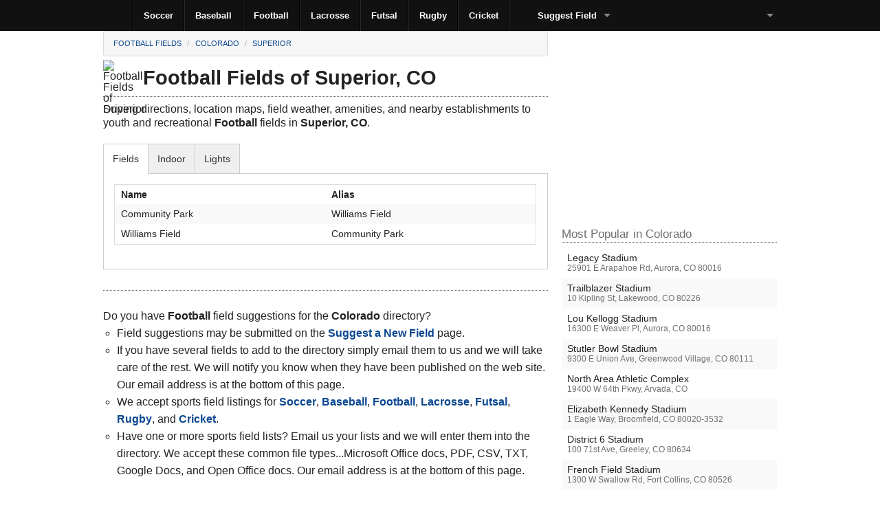

--- FILE ---
content_type: text/html; charset=utf-8
request_url: http://www.sportsfieldsusa.com/fields/football/colorado/superior
body_size: 5395
content:
<!DOCTYPE html><html xmlns="http://www.w3.org/1999/xhtml" lang="en-us" itemscope itemtype="http://schema.org/WebPage"><head><meta name="viewport" content="width=device-width, initial-scale=1.0"/><meta charset="utf-8"/><meta itemprop="inLanguage" content="en-US" /><title>Football Fields of Superior, CO</title><link href="/img/favicons/favicon.ico" rel="shortcut icon" type="image/x-icon"/><link rel="apple-touch-icon-precomposed" sizes="144x144" href="http://www.sportsfieldsusa.com/img/favicons/apple-touch-icon-144x144-precomposed.png"><link rel="apple-touch-icon-precomposed" sizes="114x114" href="http://www.sportsfieldsusa.com/img/favicons/apple-touch-icon-114x114-precomposed.png"><link rel="apple-touch-icon-precomposed" sizes="72x72" href="http://www.sportsfieldsusa.com/img/favicons/apple-touch-icon-72x72-precomposed.png"><link rel="apple-touch-icon-precomposed" href="http://www.sportsfieldsusa.com/img/favicons/apple-touch-icon-precomposed.png"><meta itemprop="isFamilyFriendly" content="true"/><meta name="description" content="Driving directions, location maps, field weather, amenities and nearby establishments to youth and recreational Football fields in Superior, CO." /><link href="/css/sfusa.min.css" rel="stylesheet"/><script async src="//pagead2.googlesyndication.com/pagead/js/adsbygoogle.js"></script><script>(adsbygoogle = window.adsbygoogle || []).push({google_ad_client: "ca-pub-7636434660745832",enable_page_level_ads: true});</script><script type="text/javascript" src="/js/custom.modernizr.js"></script><script>(function(i, s, o, g, r, a, m) {i['GoogleAnalyticsObject'] = r;i[r] = i[r] || function() { (i[r].q = i[r].q || []).push(arguments); }, i[r].l = 1 * new Date();a = s.createElement(o), m = s.getElementsByTagName(o)[0];a.async = 1;a.src = g;m.parentNode.insertBefore(a, m);})(window, document, 'script', '//www.google-analytics.com/analytics.js', 'ga');ga('create', 'UA-40997712-1', 'sportsfieldsusa.com');ga('send', 'pageview');</script></head><body class="antialiased" id="b1y"><header><div class="contain-to-grid"><nav class="top-bar"><ul class="title-area"><li class="name"><div class="base-pad"><a href="/"><img class="base-home" alt="Home" src="/img/dot.gif" title="Home" width="32" height="32" /></a></div></li><li class="toggle-topbar menu-icon"><a href="#"><span>SPORTS</span></a></li></ul><section class="top-bar-section"><ul class="left"><li class="divider"></li><li><a href="/fields/soccer/united-states">Soccer</a></li><li class="divider"></li><li><a href="/fields/baseball/united-states">Baseball</a></li><li class="divider"></li><li><a href="/fields/football/united-states">Football</a></li><li class="divider"></li><li><a href="/fields/lacrosse/united-states">Lacrosse</a></li><li class="divider"></li><li><a href="/fields/futsal/united-states">Futsal</a></li><li class="divider"></li><li><a href="/fields/rugby/united-states">Rugby</a></li><li class="divider"></li><li><a href="/fields/cricket/united-states">Cricket</a></li><li class="divider"></li><li class="has-dropdown"><a href="/forms/suggest"><img class="base-addw16" alt="Add" src="/img/dot.gif" title="Suggest a New Field" width="16" height="16"/>Suggest Field</a><ul class="dropdown"><li class="divider"></li><li><a href="/pages/pending">Pending Updates</a></li><li class="divider"></li><li class="has-dropdown"><a href="#">How To's</a><ul class="dropdown"><li class="divider"></li><li><a href="/pages/suggest">Add a Field</a></li><li class="divider"></li><li><a href="/pages/change" rel="nofollow">Correct a Field</a></li><li class="divider"></li><li><a href="/pages/remove" rel="nofollow">Remove a Field</a></li><li class="divider"></li></ul></li><li class="divider"></li><li><a href="/pages/faq">FAQ</a></li></ul></li></ul><ul class="right"><li class="divider hide-for-medium"></li><li class="has-dropdown"><a href="#"><img class="base-user" alt="Login" src="/img/dot.gif" title="Login" width="16" height="16" /></a><ul class="dropdown"><li class="divider"></li>    <li><a href="/account/logon" id="loginLink" rel="nofollow">Log On</a></li><li><a href="/account/register" id="registerLink" rel="nofollow">Register</a></li>
</ul></li></ul></section></nav></div></header><div id="body">
<div class="row"><div class="large-8 columns" itemprop="mainContentOfPage"><div class="row"><div class="large-12 columns" style="margin-bottom: -15px !important;"><ul class="breadcrumbs" xmlns:v="http://rdf.data-vocabulary.org/#"><li typeof="v:Breadcrumb"><a href="/fields/football/united-states" title="Football Fields of the USA" rel="v:url" property="v:title">Football Fields</a></li><li typeof="v:Breadcrumb"><a href="/fields/football/colorado" title="Football Fields of the Colorado" rel="v:url" property="v:title">Colorado</a></li><li typeof="v:Breadcrumb"><a href="/fields/football/colorado/superior" title="Football Fields of Superior, CO" rel="v:url" property="v:title">Superior</a></li></ul></div></div><div class="row"><div class="large-12 columns"><img src="http://s.sfusa.co/f48/6.png" alt="Football Fields of Superior" title="Football Fields of Superior, CO" class="f48" width="48" height="48" /><h1 itemprop="name">Football Fields of Superior, CO</h1><hr class="topichr" /><div itemprop="description"><p>Driving directions, location maps, field weather, amenities, and nearby establishments to youth and recreational <strong>Football</strong> fields in <strong>Superior, CO</strong>.</p></div></div></div><div class="section-container tabs" data-section="tabs"><section class="active"><p class="title" data-section-title><a href="#">Fields</a></p><div class="content" data-section-content><div class="row"><div class="large-12 columns"><div itemscope itemtype="http://schema.org/Table"><meta itemprop="name" content="Football Fields of Superior, CO" /><meta itemprop="description" content="Alphabetical listing of Football Fields in Superior, CO." /><table class='grid'><tbody><tr><th>Name</th><th>Alias</th></tr><tr class="grs" onclick="lUrl('/fields/football/colorado/superior/community-park');"><td>Community Park</td><td class="grc">Williams Field</td></tr><tr class="grs" onclick="lUrl('/fields/football/colorado/superior/williams-field');"><td>Williams Field</td><td class="grc">Community Park</td></tr></tbody></table></div></div></div></div></section><section><p class="title" data-section-title><a href="#">Indoor</a></p><div class="content" data-section-content><div class="row"><div class="large-12 columns"><p><br /><br />Sorry, no indoor Football venues found for Superior, CO.<br /><br /><br /></p></div></div></div></section><section><p class="title" data-section-title><a href="#">Lights</a></p><div class="content" data-section-content><div class="row"><div class="large-12 columns"><table class='grid'><tr><th class='gridhdrleft' >Name</th><th class='gridhdrleft'>Alias</th></tr><tr class='grs' onclick='lUrl("/fields/football/colorado/superior/community-park");' title='Directions to lighted venue Community Park'><td>Community Park</td><td>Williams Field</td></tr><tr class='grs' onclick='lUrl("/fields/football/colorado/superior/williams-field");' title='Directions to lighted venue Williams Field'><td>Williams Field</td><td>Community Park</td></tr></table>
</div></div></div></section></div><div class="row hide-for-small"><div class="large-12 columns"><br /><hr class="topichr" /><br /><ul class="no-bullet"> <li>Do you have <strong>Football</strong> field suggestions for the <strong>Colorado</strong> directory?</li> <li><ul class="disc"><li>Field suggestions may be submitted on the <strong><a title="Suggest a New Field" href="/forms/suggest/6/3" rel="nofollow">Suggest a New Field</a></strong> page.</li><li>If you have several fields to add to the directory simply email them to us and we will take care of the rest. We will notify you know when they have been published on the web site. Our email address is at the bottom of this page.</li><li>We accept sports field listings for <a href="/fields/soccer/united-states" title="Soccer Fields of the USA"><strong>Soccer</strong></a>, <a href="/fields/baseball/united-states" title="Baseball Fields of the USA"><strong>Baseball</strong></a>, <a href="/fields/football/united-states" title="Football Fields of the USA"><strong>Football</strong></a>, <a href="/fields/lacrosse/united-states" title="Lacrosse Fields of the USA"><strong>Lacrosse</strong></a>, <a href="/fields/futsal/united-states" title="Futsal Fields of the USA"><strong>Futsal</strong></a>, <a href="/fields/rugby/united-states" title="Rugby Fields of the USA"><strong>Rugby</strong></a>, and <a href="/fields/cricket/united-states" title="Cricket Grounds of the USA"><strong>Cricket</strong></a>.</li><li>Have one or more sports field lists? Email us your lists and we will enter them into the directory. We accept these common file types...Microsoft Office docs, PDF, CSV, TXT, Google Docs, and Open Office docs. Our email address is at the bottom of this page.</li></ul></li></ul></div></div></div><div class="large-4 columns"><div class="row"><div class="large-12 columns"></div></div><div class="row"><div class="large-12 columns"><br /><div class="text-center"><ins class="adsbygoogle" style="display:block" data-ad-client="ca-pub-7636434660745832" data-ad-slot="3274654832" data-ad-format="auto"></ins><script>(adsbygoogle = window.adsbygoogle || []).push({});</script></div><br /></div></div><div class="row hide-for-small"><div class="large-12 columns"></div></div><div class="row"><div class="large-12 columns"><div itemscope itemtype='http://schema.org/Table'><meta itemprop='name' content='Most Popular in Colorado' /><meta itemprop='description' content='The most viewed Football fields in Colorado.' /><h4 class='subheader'>Most Popular in Colorado</h4><hr class='topichr' /><table class='grid' style='border-width: 0;'><tbody><tr class='grs' onclick="lUrl('/fields/football/colorado/aurora/legacy-stadium');"><td>Legacy Stadium<br><div class='cityname'>25901 E Arapahoe Rd, Aurora, CO 80016</div></td></tr><tr class='grs' onclick="lUrl('/fields/football/colorado/lakewood/trailblazer-stadium');"><td>Trailblazer Stadium<br><div class='cityname'>10 Kipling St, Lakewood, CO 80226</div></td></tr><tr class='grs' onclick="lUrl('/fields/football/colorado/aurora/lou-kellogg-stadium');"><td>Lou Kellogg Stadium<br><div class='cityname'>16300 E Weaver Pl, Aurora, CO 80016</div></td></tr><tr class='grs' onclick="lUrl('/fields/football/colorado/greenwood-village/stutler-bowl-stadium');"><td>Stutler Bowl Stadium<br><div class='cityname'>9300 E Union Ave, Greenwood Village, CO 80111</div></td></tr><tr class='grs' onclick="lUrl('/fields/football/colorado/arvada/north-area-athletic-complex');"><td>North Area Athletic Complex<br><div class='cityname'>19400 W 64th Pkwy, Arvada, CO </div></td></tr><tr class='grs' onclick="lUrl('/fields/football/colorado/broomfield/elizabeth-kennedy-stadium');"><td>Elizabeth Kennedy Stadium<br><div class='cityname'>1 Eagle Way, Broomfield, CO 80020-3532</div></td></tr><tr class='grs' onclick="lUrl('/fields/football/colorado/greeley/district-6-stadium');"><td>District 6 Stadium<br><div class='cityname'>100 71st Ave, Greeley, CO 80634</div></td></tr><tr class='grs' onclick="lUrl('/fields/football/colorado/fort-collins/french-field-stadium');"><td>French Field Stadium<br><div class='cityname'>1300 W Swallow Rd, Fort Collins, CO 80526</div></td></tr></tbody></table></div></div></div><div class="row hide-for-small"><div class="large-12 columns"><div itemscope itemtype="http://schema.org/Table"><h4 class="subheader" itemprop="name">Recent Colorado Updates</h4><hr class="topichr" /><table class='grid' style='border-width: 0;' itemprop="description" content="Recent Football field updates in Colorado."><tbody><tr class='grs' onclick="lUrl('/fields/football/colorado/frisco/summit-high-school');"><td>Summit High School<br><div class='cityname'>16201 Highway 9 S, Frisco, CO 80443</div></td></tr><tr class='grs' onclick="lUrl('/fields/football/colorado/denver/all-city-stadium');"><td>All-City Stadium<br><div class='cityname'>1500 S Franklin St, Denver, CO 80218</div></td></tr><tr class='grs' onclick="lUrl('/fields/football/colorado/louisville/monarch-high-school');"><td>Monarch High School<br><div class='cityname'>329 Campus Dr, Louisville, CO 80027-9746</div></td></tr><tr class='grs' onclick="lUrl('/fields/football/colorado/parker/sports-authority-stadium');"><td>Sports Authority Stadium<br><div class='cityname'>9350 Newlin Gulch Blvd, Parker, CO 80134</div></td></tr><tr class='grs' onclick="lUrl('/fields/football/colorado/parker/echopark-stadium');"><td>EchoPark Stadium<br><div class='cityname'>11901 Newlin Gulch Blvd, Parker, CO 80134</div></td></tr><tr class='grs' onclick="lUrl('/fields/football/colorado/parker/legend-high-school');"><td>Legend High School<br><div class='cityname'>22219 Hilltop Rd, Parker, CO 80138-6312</div></td></tr><tr class='grs' onclick="lUrl('/fields/football/colorado/loveland/loveland-sports-park');"><td>Loveland Sports Park<br><div class='cityname'>950 N Boyd Lake Dr, Loveland, CO 80537</div></td></tr><tr class='grs' onclick="lUrl('/fields/football/colorado/superior/community-park');"><td>Community Park<br><div class='cityname'>1545 Coalton Rd, Superior, CO 80027</div></td></tr></tbody></table></div></div></div></div></div></div><div class="row"><div class="large-12 columns"><hr class="topichr" /><div class="text-center"><ins class="adsbygoogle" style="display:block" data-ad-client="ca-pub-7636434660745832" data-ad-slot="4033364432" data-ad-format="auto"></ins><script>(adsbygoogle = window.adsbygoogle || []).push({});</script></div></div></div><div class="footerlnksbg"><div class="row"><div class="large-12 columns"><div class="linktable"><div class="linktableleft"><div class="footerlnks"><div class="footerlnk"><a href="/pages/privacy">Privacy Statement</a></div></div></div><div class="linktableright"><div class="footerlnks text-right"><div class="footerlnk"><a href="/pages/terms">Terms of Use</a></div></div></div></div></div></div></div><div class="footertp"><div class="row"><div class="large-4 columns"><h3>DIRECTORY LISTINGS</h3><hr class="topichr" /><p>3,437 <a title="Soccer Fields of the USA." href="/fields/soccer/united-states">Soccer</a> Fields in 20 states<br />1,382 <a title="Baseball Fields of the USA." href="/fields/baseball/united-states">Baseball</a> Fields in 18 states<br />395 <a title="Football Fields of the USA." href="/fields/football/united-states">Football</a> Fields in 16 states<br />316 <a title="Lacrosse Fields of the USA." href="/fields/lacrosse/united-states">Lacrosse</a> Fields in 13 states<br />8 <a title="Futsal Fields of the USA." href="/fields/futsal/united-states">Futsal</a> Fields in 2 states<br />11 <a title="Rugby Fields of the USA." href="/fields/rugby/united-states">Rugby</a> Fields in 5 states<br />63 <a title="Cricket Grounds of the USA." href="/fields/cricket/united-states">Cricket</a> Grounds in 10 states<br /></p></div><div class="large-4 columns"><h3>CONTRIBUTE</h3><hr class="topichr" /><p>Want to contribute to Sports Fields USA? Suggest new fields, correct existing field listings, or identify which fields should be retired.<br /><br />How to <a href="/pages/suggest" title="Suggest a new sports field for the directory.">Suggest a Field</a><br />How to <a href="/pages/change" title="Correct a sports field in the directory." rel="nofollow">Correct a Field</a><br />How to <a href="/pages/remove" title="Remove/retire an existing sports field from the directory." rel="nofollow">Remove a Field</a></p></div><div class="large-4 columns"><h3>ABOUT US</h3><hr class="topichr" /><p>The directory of youth and recreational <a href="/fields/soccer/united-states" title="Soccer Fields of the USA">Soccer</a>, <a href="/fields/baseball/united-states" title="Baseball Fields of the USA">Baseball</a>, <a href="/fields/football/united-states" title="Football Fields of the USA">Football</a>, <a href="/fields/lacrosse/united-states" title="Lacrosse Fields of the USA">Lacrosse</a>, <a href="/fields/futsal/united-states" title="Futsal Fields of the USA">Futsal</a>, <a href="/fields/rugby/united-states" title="Rugby Fields of the USA">Rugby</a>, and <a href="/fields/cricket/united-states" title="Cricket Grounds of the USA">Cricket</a> fields in the USA.<br /><br /><a href="/pages/about" title="About Sports Fields USA">About Us</a><br /><a href="/pages/contactus" title="Contact Sports Fields USA">Contact Us</a><br /><br /><img class="base-mail" alt="Email" src="/img/dot.gif" width="16" height="16" /> Fields@SportsFieldsUSA.com</p></div></div></div><footer><div class="footerbt"><div class="row"><div class="large-12 columns"><div class="footertable"><div class="footerbtleft"><span class="footertxt">&copy; 2026 Sports Fields USA</span></div><div class="footerbtright"><img class="base-bware" alt="A bWare Technologies LLC web site." src="/img/dot.gif" title="A bWare Technologies LLC web site." width="120" height="32" /></div></div></div></div></div></footer><script type="text/javascript" src="//ajax.googleapis.com/ajax/libs/jquery/1.10.1/jquery.min.js"></script><script type="text/javascript" src="/js/sfusa.min.js"></script><script type="text/javascript">$(document).foundation();</script></body></html>

--- FILE ---
content_type: text/html; charset=utf-8
request_url: https://www.google.com/recaptcha/api2/aframe
body_size: 257
content:
<!DOCTYPE HTML><html><head><meta http-equiv="content-type" content="text/html; charset=UTF-8"></head><body><script nonce="4k2f_6_zocT9atU986VIHw">/** Anti-fraud and anti-abuse applications only. See google.com/recaptcha */ try{var clients={'sodar':'https://pagead2.googlesyndication.com/pagead/sodar?'};window.addEventListener("message",function(a){try{if(a.source===window.parent){var b=JSON.parse(a.data);var c=clients[b['id']];if(c){var d=document.createElement('img');d.src=c+b['params']+'&rc='+(localStorage.getItem("rc::a")?sessionStorage.getItem("rc::b"):"");window.document.body.appendChild(d);sessionStorage.setItem("rc::e",parseInt(sessionStorage.getItem("rc::e")||0)+1);localStorage.setItem("rc::h",'1769568844725');}}}catch(b){}});window.parent.postMessage("_grecaptcha_ready", "*");}catch(b){}</script></body></html>

--- FILE ---
content_type: application/x-javascript
request_url: http://www.sportsfieldsusa.com/js/sfusa.min.js
body_size: 27038
content:
function searchDir(n){var t;if(checkRequireds()){var u=document.getElementById("txtCriteria").value,r="wildcard="+u,i="/SearchResults/";if(document.getElementById("btnSearch").disabled=!0,$("#srcloader").show(),n!=null){t=n.split(",",2);switch(t.length){case 0:i+="Directory";case 1:i+="Sport";r+="&sportId="+t[0];break;case 2:i+="State";r+="&sportId="+t[0]+"&stateId="+t[1]}}else i+="Directory";$.ajax({url:i,type:"GET",cache:!1,data:r,datatype:"html",success:function(n){$("#searchresults").html(n)},complete:function(){$("#srcloader").hide();$("#btnSearch").removeAttr("disabled")}})}}function checkRequireds(){var n=0;return $(".required").map(function(){if(!$.trim(this.value).length){n+=1;var t=$(this).attr("class","error");setTimeout(function(){t.attr("class","required")},2500)}}),$(".error").map(function(){$.trim(this.value).length?$(this).attr("class","required"):$.trim(this.value).length||(n+=1)}),n==0?!0:!1}function lUrl(n){window.location.href=n}window.Modernizr=function(n,t,i){function k(n){g.cssText=n}function o(n,t){return typeof n===t}var r={},c=!0,u=t.documentElement,e="modernizr",d=t.createElement(e),g=d.style,nt,tt={}.toString,l=" -webkit- -moz- -o- -ms- ".split(" "),a={svg:"http://www.w3.org/2000/svg"},f={},v=[],y=v.slice,s,p=function(n,i,r,f){var l,a,c,v,o=t.createElement("div"),h=t.body,s=h||t.createElement("body");if(parseInt(r,10))while(r--)c=t.createElement("div"),c.id=f?f[r]:e+(r+1),o.appendChild(c);return l=["&#173;",'<style id="s',e,'">',n,"<\/style>"].join(""),o.id=e,(h?o:s).innerHTML+=l,s.appendChild(o),h||(s.style.background="",s.style.overflow="hidden",v=u.style.overflow,u.style.overflow="hidden",u.appendChild(s)),a=i(o,n),h?o.parentNode.removeChild(o):(s.parentNode.removeChild(s),u.style.overflow=v),!!a},it=function(t){var i=n.matchMedia||n.msMatchMedia,r;return i?i(t).matches:(p("@media "+t+" { #"+e+" { position: absolute; } }",function(t){r=(n.getComputedStyle?getComputedStyle(t,null):t.currentStyle).position=="absolute"}),r)},w={}.hasOwnProperty,b,h;b=!o(w,"undefined")&&!o(w.call,"undefined")?function(n,t){return w.call(n,t)}:function(n,t){return t in n&&o(n.constructor.prototype[t],"undefined")};Function.prototype.bind||(Function.prototype.bind=function(n){var t=this,i,r;if(typeof t!="function")throw new TypeError;return i=y.call(arguments,1),r=function(){var f,e,u;return this instanceof r?(f=function(){},f.prototype=t.prototype,e=new f,u=t.apply(e,i.concat(y.call(arguments))),Object(u)===u?u:e):t.apply(n,i.concat(y.call(arguments)))},r});f.touch=function(){var i;return"ontouchstart"in n||n.DocumentTouch&&t instanceof DocumentTouch?i=!0:p(["@media (",l.join("touch-enabled),("),e,")","{#modernizr{top:9px;position:absolute}}"].join(""),function(n){i=n.offsetTop===9}),i};f.svg=function(){return!!t.createElementNS&&!!t.createElementNS(a.svg,"svg").createSVGRect};f.inlinesvg=function(){var n=t.createElement("div");return n.innerHTML="<svg/>",(n.firstChild&&n.firstChild.namespaceURI)==a.svg};f.svgclippaths=function(){return!!t.createElementNS&&/SVGClipPath/.test(tt.call(t.createElementNS(a.svg,"clipPath")))};for(h in f)b(f,h)&&(s=h.toLowerCase(),r[s]=f[h](),v.push((r[s]?"":"no-")+s));return r.addTest=function(n,t){if(typeof n=="object")for(var f in n)b(n,f)&&r.addTest(f,n[f]);else{if(n=n.toLowerCase(),r[n]!==i)return r;t=typeof t=="function"?t():t;typeof c!="undefined"&&c&&(u.className+=" "+(t?"":"no-")+n);r[n]=t}return r},k(""),d=nt=null,function(n,t){function v(n,t){var i=n.createElement("p"),r=n.getElementsByTagName("head")[0]||n.documentElement;return i.innerHTML="x<style>"+t+"<\/style>",r.insertBefore(i.lastChild,r.firstChild)}function s(){var n=r.elements;return typeof n=="string"?n.split(" "):n}function u(n){var t=a[n[l]];return t||(t={},o++,n[l]=o,a[o]=t),t}function h(n,r,f){if(r||(r=t),i)return r.createElement(n);f||(f=u(r));var e;return e=f.cache[n]?f.cache[n].cloneNode():b.test(n)?(f.cache[n]=f.createElem(n)).cloneNode():f.createElem(n),e.canHaveChildren&&!w.test(n)?f.frag.appendChild(e):e}function y(n,r){if(n||(n=t),i)return n.createDocumentFragment();r=r||u(n);for(var e=r.frag.cloneNode(),f=0,o=s(),h=o.length;f<h;f++)e.createElement(o[f]);return e}function p(n,t){t.cache||(t.cache={},t.createElem=n.createElement,t.createFrag=n.createDocumentFragment,t.frag=t.createFrag());n.createElement=function(i){return r.shivMethods?h(i,n,t):t.createElem(i)};n.createDocumentFragment=Function("h,f","return function(){var n=f.cloneNode(),c=n.createElement;h.shivMethods&&("+s().join().replace(/\w+/g,function(n){return t.createElem(n),t.frag.createElement(n),'c("'+n+'")'})+");return n}")(r,t.frag)}function c(n){n||(n=t);var f=u(n);return r.shivCSS&&!e&&!f.hasCSS&&(f.hasCSS=!!v(n,"article,aside,figcaption,figure,footer,header,hgroup,nav,section{display:block}mark{background:#FF0;color:#000}")),i||p(n,f),n}var f=n.html5||{},w=/^<|^(?:button|map|select|textarea|object|iframe|option|optgroup)$/i,b=/^(?:a|b|code|div|fieldset|h1|h2|h3|h4|h5|h6|i|label|li|ol|p|q|span|strong|style|table|tbody|td|th|tr|ul)$/i,e,l="_html5shiv",o=0,a={},i,r;(function(){try{var n=t.createElement("a");n.innerHTML="<xyz><\/xyz>";e="hidden"in n;i=n.childNodes.length==1||function(){t.createElement("a");var n=t.createDocumentFragment();return typeof n.cloneNode=="undefined"||typeof n.createDocumentFragment=="undefined"||typeof n.createElement=="undefined"}()}catch(r){e=!0;i=!0}})();r={elements:f.elements||"abbr article aside audio bdi canvas data datalist details figcaption figure footer header hgroup mark meter nav output progress section summary time video",shivCSS:f.shivCSS!==!1,supportsUnknownElements:i,shivMethods:f.shivMethods!==!1,type:"default",shivDocument:c,createElement:h,createDocumentFragment:y};n.html5=r;c(t)}(this,t),r._version="2.6.2",r._prefixes=l,r.mq=it,r.testStyles=p,u.className=u.className.replace(/(^|\s)no-js(\s|$)/,"$1$2")+(c?" js "+v.join(" "):""),r}(this,this.document),function(n,t,i){function h(n){return"[object Function]"==y.call(n)}function c(n){return"string"==typeof n}function l(){}function w(n){return!n||"loaded"==n||"complete"==n||"uninitialized"==n}function f(){var n=a.shift();v=1;n?n.t?s(function(){("c"==n.t?u.injectCss:u.injectJs)(n.s,0,n.a,n.x,n.e,1)},0):(n(),f()):v=0}function ut(n,i,o,h,c,l,y){function k(t){if(!nt&&w(p.readyState)&&(tt.r=nt=1,!v&&f(),p.onload=p.onreadystatechange=null,t)){"img"!=n&&s(function(){g.removeChild(p)},50);for(var u in r[i])r[i].hasOwnProperty(u)&&r[i][u].onload()}}var y=y||u.errorTimeout,p=t.createElement(n),nt=0,b=0,tt={t:o,s:i,e:c,a:l,x:y};1===r[i]&&(b=1,r[i]=[]);"object"==n?p.data=i:(p.src=i,p.type=n);p.width=p.height="0";p.onerror=p.onload=p.onreadystatechange=function(){k.call(this,b)};a.splice(h,0,tt);"img"!=n&&(b||2===r[i]?(g.insertBefore(p,d?null:e),s(k,y)):r[i].push(p))}function ft(n,t,i,r,u){return v=0,t=t||"j",c(n)?ut("c"==t?et:nt,n,t,this.i++,i,r,u):(a.splice(this.i++,0,n),1==a.length&&f()),this}function b(){var n=u;return n.loader={load:ft,i:0},n}var o=t.documentElement,s=n.setTimeout,e=t.getElementsByTagName("script")[0],y={}.toString,a=[],v=0,k="MozAppearance"in o.style,d=k&&!!t.createRange().compareNode,g=d?o:e.parentNode,o=n.opera&&"[object Opera]"==y.call(n.opera),o=!!t.attachEvent&&!o,nt=k?"object":o?"script":"img",et=o?"script":nt,tt=Array.isArray||function(n){return"[object Array]"==y.call(n)},p=[],r={},it={timeout:function(n,t){return t.length&&(n.timeout=t[0]),n}},rt,u;u=function(n){function a(n){for(var n=n.split("!"),f=p.length,i=n.pop(),e=n.length,i={url:i,origUrl:i,prefixes:n},u,r,t=0;t<e;t++)r=n[t].split("="),(u=it[r.shift()])&&(i=u(i,r));for(t=0;t<f;t++)i=p[t](i);return i}function f(n,t,u,f,e){var o=a(n),s=o.autoCallback;o.url.split(".").pop().split("?").shift();o.bypass||(t&&(t=h(t)?t:t[n]||t[f]||t[n.split("/").pop().split("?")[0]]),o.instead?o.instead(n,t,u,f,e):(r[o.url]?o.noexec=!0:r[o.url]=1,u.load(o.url,o.forceCSS||!o.forceJS&&"css"==o.url.split(".").pop().split("?").shift()?"c":i,o.noexec,o.attrs,o.timeout),(h(t)||h(s))&&u.load(function(){b();t&&t(o.origUrl,e,f);s&&s(o.origUrl,e,f);r[o.url]=2})))}function s(n,t){function a(n,o){if(n){if(c(n))o||(i=function(){var n=[].slice.call(arguments);s.apply(this,n);u()}),f(n,i,t,0,e);else if(Object(n)===n)for(r in v=function(){var t=0;for(var i in n)n.hasOwnProperty(i)&&t++;return t}(),n)n.hasOwnProperty(r)&&(!o&&!--v&&(h(i)?i=function(){var n=[].slice.call(arguments);s.apply(this,n);u()}:i[r]=function(n){return function(){var t=[].slice.call(arguments);n&&n.apply(this,t);u()}}(s[r])),f(n[r],i,t,r,e))}else o||u()}var e=!!n.test,o=n.load||n.both,i=n.callback||l,s=i,u=n.complete||l,v,r;a(e?n.yep:n.nope,!!o);o&&a(o)}var e,t,o=this.yepnope.loader;if(c(n))f(n,0,o,0);else if(tt(n))for(e=0;e<n.length;e++)t=n[e],c(t)?f(t,0,o,0):tt(t)?u(t):Object(t)===t&&s(t,o);else Object(n)===n&&s(n,o)};u.addPrefix=function(n,t){it[n]=t};u.addFilter=function(n){p.push(n)};u.errorTimeout=1e4;null==t.readyState&&t.addEventListener&&(t.readyState="loading",t.addEventListener("DOMContentLoaded",rt=function(){t.removeEventListener("DOMContentLoaded",rt,0);t.readyState="complete"},0));n.yepnope=b();n.yepnope.executeStack=f;n.yepnope.injectJs=function(n,i,r,o,h,c){var a=t.createElement("script"),v,y,o=o||u.errorTimeout;a.src=n;for(y in r)a.setAttribute(y,r[y]);i=c?f:i||l;a.onreadystatechange=a.onload=function(){!v&&w(a.readyState)&&(v=1,i(),a.onload=a.onreadystatechange=null)};s(function(){v||(v=1,i(1))},o);h?a.onload():e.parentNode.insertBefore(a,e)};n.yepnope.injectCss=function(n,i,r,u,o,h){var u=t.createElement("link"),c,i=h?f:i||l;u.href=n;u.rel="stylesheet";u.type="text/css";for(c in r)u.setAttribute(c,r[c]);o||(e.parentNode.insertBefore(u,e),s(i,0))}}(this,document);Modernizr.load=function(){yepnope.apply(window,[].slice.call(arguments,0))};Modernizr.addTest("ie8compat",function(){return!window.addEventListener&&document.documentMode&&document.documentMode===7});var libFuncName=null;if(typeof jQuery=="undefined"&&typeof Zepto=="undefined"&&typeof $=="function")libFuncName=$;else if(typeof jQuery=="function")libFuncName=jQuery;else{if(typeof Zepto!="function")throw new TypeError;libFuncName=Zepto}(function(n,t,i){"use strict";t.matchMedia=t.matchMedia||function(n){var u,i=n.documentElement,f=i.firstElementChild||i.firstChild,r=n.createElement("body"),t=n.createElement("div");return t.id="mq-test-1",t.style.cssText="position:absolute;top:-100em",r.style.background="none",r.appendChild(t),function(n){return t.innerHTML='&shy;<style media="'+n+'"> #mq-test-1 { width: 42px; }<\/style>',i.insertBefore(r,f),u=t.offsetWidth===42,i.removeChild(r),{matches:u,media:n}}}(i);Array.prototype.filter||(Array.prototype.filter=function(n){var i,f,r,e,t,u;if(this==null)throw new TypeError;if(i=Object(this),f=i.length>>>0,typeof n=="function"){for(r=[],e=arguments[1],t=0;t<f;t++)t in i&&(u=i[t],n&&n.call(e,u,t,i)&&r.push(u));return r}});Function.prototype.bind||(Function.prototype.bind=function(n){if(typeof this!="function")throw new TypeError("Function.prototype.bind - what is trying to be bound is not callable");var r=Array.prototype.slice.call(arguments,1),u=this,t=function(){},i=function(){return u.apply(this instanceof t&&n?this:n,r.concat(Array.prototype.slice.call(arguments)))};return t.prototype=this.prototype,i.prototype=new t,i});Array.prototype.indexOf||(Array.prototype.indexOf=function(n){var u,r,t,i;if(this==null)throw new TypeError;if((u=Object(this),r=u.length>>>0,r===0)||(t=0,arguments.length>1&&(t=Number(arguments[1]),t!=t?t=0:t!=0&&t!=Infinity&&t!=-Infinity&&(t=(t>0||-1)*Math.floor(Math.abs(t)))),t>=r))return-1;for(i=t>=0?t:Math.max(r-Math.abs(t),0);i<r;i++)if(i in u&&u[i]===n)return i;return-1});n.fn.stop=n.fn.stop||function(){return this};t.Foundation={name:"Foundation",version:"4.2.3",cache:{},init:function(t,i,r,u,f,e){var s,o=[t,r,u,f],c=[],e=e||!1,h,l;if(e&&(this.nc=e),this.rtl=/rtl/i.test(n("html").attr("dir")),this.scope=t||this.scope,i&&typeof i=="string"&&!/reflow/i.test(i)){if(/off/i.test(i))return this.off();if(s=i.split(" "),s.length>0)for(h=s.length-1;h>=0;h--)c.push(this.init_lib(s[h],o))}else{/reflow/i.test(i)&&(o[1]="reflow");for(l in this.libs)c.push(this.init_lib(l,o))}return typeof i=="function"&&o.unshift(i),this.response_obj(c,o)},response_obj:function(n,t){for(var i=0,r=t.length;i<r;i++)if(typeof t[i]=="function")return t[i]({errors:n.filter(function(n){if(typeof n=="string")return n})});return n},init_lib:function(n,t){return this.trap(function(){return this.libs.hasOwnProperty(n)?(this.patch(this.libs[n]),this.libs[n].init.apply(this.libs[n],t)):function(){}}.bind(this),n)},trap:function(n,t){if(!this.nc)try{return n()}catch(i){return this.error({name:t,message:"could not be initialized",more:i.name+" "+i.message})}return n()},patch:function(n){this.fix_outer(n);n.scope=this.scope;n.rtl=this.rtl},inherit:function(n,t){for(var r=t.split(" "),i=r.length-1;i>=0;i--)this.lib_methods.hasOwnProperty(r[i])&&(this.libs[n.name][r[i]]=this.lib_methods[r[i]])},random_str:function(n){var t="0123456789ABCDEFGHIJKLMNOPQRSTUVWXYZabcdefghijklmnopqrstuvwxyz".split(""),i,r;for(n||(n=Math.floor(Math.random()*t.length)),i="",r=0;r<n;r++)i+=t[Math.floor(Math.random()*t.length)];return i},libs:{},lib_methods:{set_data:function(n,t){var i=[this.name,+new Date,Foundation.random_str(5)].join("-");return Foundation.cache[i]=t,n.attr("data-"+this.name+"-id",i),t},get_data:function(n){return Foundation.cache[n.attr("data-"+this.name+"-id")]},remove_data:function(t){t?(delete Foundation.cache[t.attr("data-"+this.name+"-id")],t.attr("data-"+this.name+"-id","")):n("[data-"+this.name+"-id]").each(function(){delete Foundation.cache[n(this).attr("data-"+this.name+"-id")];n(this).attr("data-"+this.name+"-id","")})},throttle:function(n,t){var i=null;return function(){var r=this,u=arguments;clearTimeout(i);i=setTimeout(function(){n.apply(r,u)},t)}},data_options:function(t){function o(n){return!isNaN(+n)&&n!==null&&n!==""&&n!==!1&&n!==!0}function u(t){return typeof t=="string"?n.trim(t):t}for(var f={},i,e=(t.attr("data-options")||":").split(";"),s=e.length,r=s-1;r>=0;r--)i=e[r].split(":"),/true/i.test(i[1])&&(i[1]=!0),/false/i.test(i[1])&&(i[1]=!1),o(i[1])&&(i[1]=parseInt(i[1],10)),i.length===2&&i[0].length>0&&(f[u(i[0])]=u(i[1]));return f},delay:function(n,t){return setTimeout(n,t)},scrollTo:function(i,r,u){if(!(u<0)){var e=r-n(t).scrollTop(),f=e/u*10;this.scrollToTimerCache=setTimeout(function(){isNaN(parseInt(f,10))||(t.scrollTo(0,n(t).scrollTop()+f),this.scrollTo(i,r,u-10))}.bind(this),10)}},scrollLeft:function(n){if(n.length)return"scrollLeft"in n[0]?n[0].scrollLeft:n[0].pageXOffset},empty:function(n){if(n.length&&n.length>0)return!1;if(n.length&&n.length===0)return!0;for(var t in n)if(hasOwnProperty.call(n,t))return!1;return!0}},fix_outer:function(n){n.outerHeight=function(n,t){return typeof Zepto=="function"?n.height():typeof t!="undefined"?n.outerHeight(t):n.outerHeight()};n.outerWidth=function(n){return typeof Zepto=="function"?n.width():typeof bool!="undefined"?n.outerWidth(bool):n.outerWidth()}},error:function(n){return n.name+" "+n.message+"; "+n.more},off:function(){return n(this.scope).off(".fndtn"),n(t).off(".fndtn"),!0},zj:function(){return typeof Zepto!="undefined"?Zepto:jQuery}()};n.fn.foundation=function(){var n=Array.prototype.slice.call(arguments,0);return this.each(function(){return Foundation.init.apply(Foundation,[this].concat(n)),this})}})(libFuncName,this,this.document),function(n,t,i){function l(n){var t={},r=/^jQuery\d+$/;return i.each(n.attributes,function(n,i){i.specified&&!r.test(i.name)&&(t[i.name]=i.value)}),t}function u(n,r){var f=this,u=i(f);if(f.value==u.attr("placeholder")&&u.hasClass("placeholder"))if(u.data("placeholder-password")){if(u=u.hide().next().show().attr("id",u.removeAttr("id").data("placeholder-id")),n===!0)return u[0].value=r;u.focus()}else f.value="",u.removeClass("placeholder"),f==t.activeElement&&f.select()}function e(){var t,r=this,n=i(r),e=n,f=this.id;if(r.value==""){if(r.type=="password"){if(!n.data("placeholder-textinput")){try{t=n.clone().attr({type:"text"})}catch(o){t=i("<input>").attr(i.extend(l(this),{type:"text"}))}t.removeAttr("name").data({"placeholder-password":!0,"placeholder-id":f}).bind("focus.placeholder",u);n.data({"placeholder-textinput":t,"placeholder-id":f}).before(t)}n=n.removeAttr("id").hide().prev().attr("id",f).show()}n.addClass("placeholder");n[0].value=n.attr("placeholder")}else n.removeClass("placeholder")}var f="placeholder"in t.createElement("input"),o="placeholder"in t.createElement("textarea"),h=i.fn,c=i.valHooks,s,r;f&&o?(r=h.placeholder=function(){return this},r.input=r.textarea=!0):(r=h.placeholder=function(){var n=this;return n.filter((f?"textarea":":input")+"[placeholder]").not(".placeholder").bind({"focus.placeholder":u,"blur.placeholder":e}).data("placeholder-enabled",!0).trigger("blur.placeholder"),n},r.input=f,r.textarea=o,s={get:function(n){var t=i(n);return t.data("placeholder-enabled")&&t.hasClass("placeholder")?"":n.value},set:function(n,r){var f=i(n);return f.data("placeholder-enabled")?(r==""?(n.value=r,n!=t.activeElement&&e.call(n)):f.hasClass("placeholder")?u.call(n,!0,r)||(n.value=r):n.value=r,f):n.value=r}},f||(c.input=s),o||(c.textarea=s),i(function(){i(t).delegate("form","submit.placeholder",function(){var n=i(".placeholder",this).each(u);setTimeout(function(){n.each(e)},10)})}),i(n).bind("beforeunload.placeholder",function(){i(".placeholder").each(function(){this.value=""})}))}(this,document,Foundation.zj),function(n,t){"use strict";Foundation.libs.placeholder={name:"placeholder",version:"4.2.2",init:function(i,r){this.scope=i||this.scope;typeof r!="string"&&(t.onload=function(){n("input, textarea").placeholder()})}}}(Foundation.zj,this,this.document),function(n){"use strict";Foundation.libs.alerts={name:"alerts",version:"4.2.2",settings:{speed:300,callback:function(){}},init:function(t,i,r){return this.scope=t||this.scope,typeof i=="object"&&n.extend(!0,this.settings,i),typeof i!="string"?(this.settings.init||this.events(),this.settings.init):this[i].call(this,r)},events:function(){var t=this;n(this.scope).on("click.fndtn.alerts","[data-alert] a.close",function(i){i.preventDefault();n(this).closest("[data-alert]").fadeOut(t.speed,function(){n(this).remove();t.settings.callback()})});this.settings.init=!0},off:function(){n(this.scope).off(".fndtn.alerts")},reflow:function(){}}}(Foundation.zj,this,this.document),function(n,t,i,r){"use strict";Foundation.libs.reveal={name:"reveal",version:"4.2.2",locked:!1,settings:{animation:"fadeAndPop",animationSpeed:250,closeOnBackgroundClick:!0,closeOnEsc:!0,dismissModalClass:"close-reveal-modal",bgClass:"reveal-modal-bg",open:function(){},opened:function(){},close:function(){},closed:function(){},bg:n(".reveal-modal-bg"),css:{open:{opacity:0,visibility:"visible",display:"block"},close:{opacity:1,visibility:"hidden",display:"none"}}},init:function(t,i,r){return Foundation.inherit(this,"data_options delay"),typeof i=="object"?n.extend(!0,this.settings,i):typeof r!="undefined"&&n.extend(!0,this.settings,r),typeof i!="string"?(this.events(),this.settings.init):this[i].call(this,r)},events:function(){var t=this;return n(this.scope).off(".fndtn.reveal").on("click.fndtn.reveal","[data-reveal-id]",function(i){var r,u,f;i.preventDefault();t.locked||(r=n(this),u=r.data("reveal-ajax"),t.locked=!0,typeof u=="undefined"?t.open.call(t,r):(f=u===!0?r.attr("href"):u,t.open.call(t,r,{url:f})))}).on("click.fndtn.reveal",this.close_targets(),function(i){if(i.preventDefault(),!t.locked){var r=n.extend({},t.settings,t.data_options(n(".reveal-modal.open")));if(n(i.target)[0]===n("."+r.bgClass)[0]&&!r.closeOnBackgroundClick)return;t.locked=!0;t.close.call(t,n(this).closest(".reveal-modal"))}}).on("open.fndtn.reveal",".reveal-modal",this.settings.open).on("opened.fndtn.reveal",".reveal-modal",this.settings.opened).on("opened.fndtn.reveal",".reveal-modal",this.open_video).on("close.fndtn.reveal",".reveal-modal",this.settings.close).on("closed.fndtn.reveal",".reveal-modal",this.settings.closed).on("closed.fndtn.reveal",".reveal-modal",this.close_video),n("body").bind("keyup.reveal",function(i){var r=n(".reveal-modal.open"),u=n.extend({},t.settings,t.data_options(r));i.which===27&&u.closeOnEsc&&r.foundation("reveal","close")}),!0},open:function(t,i){var r,f,u,e;t?typeof t.selector!="undefined"?r=n("#"+t.data("reveal-id")):(r=n(this.scope),i=t):r=n(this.scope);r.hasClass("open")||(f=n(".reveal-modal.open"),typeof r.data("css-top")=="undefined"&&r.data("css-top",parseInt(r.css("top"),10)).data("offset",this.cache_offset(r)),r.trigger("open"),f.length<1&&this.toggle_bg(r),typeof i!="undefined"&&i.url?(u=this,e=typeof i.success!="undefined"?i.success:null,n.extend(i,{success:function(t,i,o){n.isFunction(e)&&e(t,i,o);r.html(t);n(r).foundation("section","reflow");u.hide(f,u.settings.css.close);u.show(r,u.settings.css.open)}}),n.ajax(i)):(this.hide(f,this.settings.css.close),this.show(r,this.settings.css.open)))},close:function(t){var t=t&&t.length?t:n(this.scope),i=n(".reveal-modal.open");i.length>0&&(this.locked=!0,t.trigger("close"),this.toggle_bg(t),this.hide(i,this.settings.css.close))},close_targets:function(){var n="."+this.settings.dismissModalClass;return this.settings.closeOnBackgroundClick?n+", ."+this.settings.bgClass:n},toggle_bg:function(){n(".reveal-modal-bg").length===0&&(this.settings.bg=n("<div />",{"class":this.settings.bgClass}).appendTo("body"));this.settings.bg.filter(":visible").length>0?this.hide(this.settings.bg):this.show(this.settings.bg)},show:function(i,r){var u;return r?/pop/i.test(this.settings.animation)?(r.top=n(t).scrollTop()-i.data("offset")+"px",u={top:n(t).scrollTop()+i.data("css-top")+"px",opacity:1},this.delay(function(){return i.css(r).animate(u,this.settings.animationSpeed,"linear",function(){this.locked=!1;i.trigger("opened")}.bind(this)).addClass("open")}.bind(this),this.settings.animationSpeed/2)):/fade/i.test(this.settings.animation)?(u={opacity:1},this.delay(function(){return i.css(r).animate(u,this.settings.animationSpeed,"linear",function(){this.locked=!1;i.trigger("opened")}.bind(this)).addClass("open")}.bind(this),this.settings.animationSpeed/2)):i.css(r).show().css({opacity:1}).addClass("open").trigger("opened"):/fade/i.test(this.settings.animation)?i.fadeIn(this.settings.animationSpeed/2):i.show()},hide:function(i,r){var u;return r?/pop/i.test(this.settings.animation)?(u={top:-n(t).scrollTop()-i.data("offset")+"px",opacity:0},this.delay(function(){return i.animate(u,this.settings.animationSpeed,"linear",function(){this.locked=!1;i.css(r).trigger("closed")}.bind(this)).removeClass("open")}.bind(this),this.settings.animationSpeed/2)):/fade/i.test(this.settings.animation)?(u={opacity:0},this.delay(function(){return i.animate(u,this.settings.animationSpeed,"linear",function(){this.locked=!1;i.css(r).trigger("closed")}.bind(this)).removeClass("open")}.bind(this),this.settings.animationSpeed/2)):i.hide().css(r).removeClass("open").trigger("closed"):/fade/i.test(this.settings.animation)?i.fadeOut(this.settings.animationSpeed/2):i.hide()},close_video:function(){var i=n(this).find(".flex-video"),t=i.find("iframe");t.length>0&&(t.attr("data-src",t[0].src),t.attr("src","about:blank"),i.hide())},open_video:function(){var i=n(this).find(".flex-video"),t=i.find("iframe"),u,f;t.length>0&&(u=t.attr("data-src"),typeof u=="string"?t[0].src=t.attr("data-src"):(f=t[0].src,t[0].src=r,t[0].src=f),i.show())},cache_offset:function(n){var t=n.show().height()+parseInt(n.css("top"),10);return n.hide(),t},off:function(){n(this.scope).off(".fndtn.reveal")},reflow:function(){}}}(Foundation.zj,this,this.document),function(n,t,i){"use strict";Foundation.libs.section={name:"section",version:"4.2.3",settings:{deep_linking:!1,small_breakpoint:768,one_up:!0,section_selector:"[data-section]",region_selector:"section, .section, [data-section-region]",title_selector:".title, [data-section-title]",active_region_selector:"section.active, .section.active, .active[data-section-region]",content_selector:".content, [data-section-content]",nav_selector:'[data-section="vertical-nav"], [data-section="horizontal-nav"]',callback:function(){}},init:function(t,i,r){var u=this;return Foundation.inherit(this,"throttle data_options position_right offset_right"),typeof i=="object"&&n.extend(!0,u.settings,i),typeof i!="string"?(this.set_active_from_hash(),this.events(),!0):this[i].call(this,r)},events:function(){var r=this;n(this.scope).on("click.fndtn.section","[data-section] .title, [data-section] [data-section-title]",function(t){var i=n(this),u=i.closest(r.settings.region_selector);u.children(r.settings.content_selector).length>0&&(r.toggle_active.call(this,t,r),r.reflow())});n(t).on("resize.fndtn.section",r.throttle(function(){r.resize.call(this)},30)).on("hashchange",function(){r.settings.toggled||(r.set_active_from_hash(),n(this).trigger("resize"))}).trigger("resize");n(i).on("click.fndtn.section",function(t){n(t.target).closest(r.settings.title_selector).length<1&&n(r.settings.nav_selector).children(r.settings.region_selector).removeClass("active").attr("style","")})},toggle_active:function(t,i){var s=n(this),i=Foundation.libs.section,u=s.closest(i.settings.region_selector),h=s.siblings(i.settings.content_selector),r=u.parent(),e=n.extend({},i.settings,i.data_options(r)),f=r.children(i.settings.active_region_selector),o;i.settings.toggled=!0;!e.deep_linking&&h.length>0&&t.preventDefault();u.hasClass("active")?(i.small(r)||i.is_vertical_nav(r)||i.is_horizontal_nav(r)||i.is_accordion(r))&&(f[0]!==u[0]||f[0]===u[0]&&!e.one_up)&&u.removeClass("active").attr("style",""):(f=r.children(i.settings.active_region_selector),o=i.outerHeight(u.children(i.settings.title_selector)),(i.small(r)||e.one_up)&&(i.small(r)?f.attr("style",""):f.attr("style","visibility: hidden; padding-top: "+o+"px;")),i.small(r)?u.attr("style",""):u.css("padding-top",o),u.addClass("active"),f.length>0&&f.removeClass("active").attr("style",""),i.is_vertical_tabs(r)&&(h.css("display","block"),f!==null&&f.children(i.settings.content_selector).css("display","none")));setTimeout(function(){i.settings.toggled=!1},300);e.callback()},resize:function(){var t=Foundation.libs.section,i=n(t.settings.section_selector);i.each(function(){var i=n(this),r=i.children(t.settings.active_region_selector),f=n.extend({},t.settings,t.data_options(i)),u;r.length>1?r.not(":first").removeClass("active").attr("style",""):r.length<1&&!t.is_vertical_nav(i)&&!t.is_horizontal_nav(i)&&!t.is_accordion(i)&&(u=i.children(t.settings.region_selector).first(),(f.one_up||!t.small(i))&&u.addClass("active"),t.small(i)?u.attr("style",""):u.css("padding-top",t.outerHeight(u.children(t.settings.title_selector))));t.small(i)?r.attr("style",""):r.css("padding-top",t.outerHeight(r.children(t.settings.title_selector)));t.position_titles(i);t.is_horizontal_nav(i)&&!t.small(i)||t.is_vertical_tabs(i)&&!t.small(i)?t.position_content(i):t.position_content(i,!1)})},is_vertical_nav:function(n){return/vertical-nav/i.test(n.data("section"))},is_horizontal_nav:function(n){return/horizontal-nav/i.test(n.data("section"))},is_accordion:function(n){return/accordion/i.test(n.data("section"))},is_horizontal_tabs:function(n){return/^tabs$/i.test(n.data("section"))},is_vertical_tabs:function(n){return/vertical-tabs/i.test(n.data("section"))},set_active_from_hash:function(){var r=t.location.hash.substring(1),u=n("[data-section]"),i=this;u.each(function(){var u=n(this),e=n.extend({},i.settings,i.data_options(u)),t;if(r.length>0&&e.deep_linking){var o=u.children(i.settings.region_selector).attr("style","").removeClass("active"),f=o.map(function(){var t=n(i.settings.content_selector,this),u=t.data("slug");if(new RegExp(u,"i").test(r))return t}),s=f.length;for(t=s-1;t>=0;t--)n(f[t]).parent().addClass("active")}})},position_titles:function(t,i){var r=this,f=t.children(this.settings.region_selector).map(function(){return n(this).children(r.settings.title_selector)}),u=0,e=0,r=this;typeof i=="boolean"?f.attr("style",""):f.each(function(){r.is_vertical_tabs(t)?(n(this).css("top",e),e+=r.outerHeight(n(this))):(r.rtl?n(this).css("right",u):n(this).css("left",u),u+=r.outerWidth(n(this)))})},position_content:function(t,i){var r=this,u=t.children(r.settings.region_selector),o=u.map(function(){return n(this).children(r.settings.title_selector)}),f=u.map(function(){return n(this).children(r.settings.content_selector)});if(typeof i=="boolean")f.attr("style",""),t.attr("style",""),f.css("minHeight",""),f.css("maxWidth","");else if(r.is_vertical_tabs(t)&&!r.small(t)){var s=0,e=Number.MAX_VALUE,h=null;u.each(function(){var u=n(this),f=u.children(r.settings.title_selector),o=u.children(r.settings.content_selector),i=0;h=r.outerWidth(f);i=r.outerWidth(t)-h;i<e&&(e=i);s+=r.outerHeight(f);n(this).hasClass("active")||o.css("display","none")});u.each(function(){var t=n(this).children(r.settings.content_selector);t.css("minHeight",s);t.css("maxWidth",e-2)})}else u.each(function(){var i=n(this),t=i.children(r.settings.title_selector),u=i.children(r.settings.content_selector);r.rtl?u.css({right:r.position_right(t)+1,top:r.outerHeight(t)-2}):u.css({left:t.position().left-1,top:r.outerHeight(t)-2})}),typeof Zepto=="function"?t.height(this.outerHeight(n(o[0]))):t.height(this.outerHeight(n(o[0]))-2)},position_right:function(t){var i=this,r=t.closest(this.settings.section_selector),u=r.children(this.settings.region_selector),f=t.closest(this.settings.section_selector).width(),e=u.map(function(){return n(this).children(i.settings.title_selector)}).length;return f-t.position().left-t.width()*(t.index()+1)-e},reflow:function(t){var t=t||i;n(this.settings.section_selector,t).trigger("resize")},small:function(t){var i=n.extend({},this.settings,this.data_options(t));return this.is_horizontal_tabs(t)?!1:t&&this.is_accordion(t)?!0:n("html").hasClass("lt-ie9")?!0:n("html").hasClass("ie8compat")?!0:n(this.scope).width()<i.small_breakpoint},off:function(){n(this.scope).off(".fndtn.section");n(t).off(".fndtn.section");n(i).off(".fndtn.section")}}}(Foundation.zj,this,this.document),function(n,t,i){"use strict";Foundation.libs.topbar={name:"topbar",version:"4.2.3",settings:{index:0,stickyClass:"sticky",custom_back_text:!0,back_text:"Back",is_hover:!0,scrolltop:!0,init:!1},init:function(i,r,u){Foundation.inherit(this,"data_options");var f=this;return typeof r=="object"?n.extend(!0,this.settings,r):typeof u!="undefined"&&n.extend(!0,this.settings,u),typeof r!="string"?(n(".top-bar, [data-topbar]").each(function(){n.extend(!0,f.settings,f.data_options(n(this)));f.settings.$w=n(t);f.settings.$topbar=n(this);f.settings.$section=f.settings.$topbar.find("section");f.settings.$titlebar=f.settings.$topbar.children("ul").first();f.settings.$topbar.data("index",0);var i=n("<div class='top-bar-js-breakpoint'/>").insertAfter(f.settings.$topbar);f.settings.breakPoint=i.width();i.remove();f.assemble();f.settings.$topbar.parent().hasClass("fixed")&&n("body").css("padding-top",f.outerHeight(f.settings.$topbar))}),f.settings.init||this.events(),this.settings.init):this[r].call(this,u)},events:function(){var i=this,r=this.outerHeight(n(".top-bar, [data-topbar]"));n(this.scope).off(".fndtn.topbar").on("click.fndtn.topbar",".top-bar .toggle-topbar, [data-topbar] .toggle-topbar",function(u){var f=n(this).closest(".top-bar, [data-topbar]"),e=f.find("section, .section"),o=f.children("ul").first();u.preventDefault();i.breakpoint()&&(i.rtl?(e.css({right:"0%"}),e.find(">.name").css({right:"100%"})):(e.css({left:"0%"}),e.find(">.name").css({left:"100%"})),e.find("li.moved").removeClass("moved"),f.data("index",0),f.toggleClass("expanded").css("height",""));f.hasClass("expanded")?f.parent().hasClass("fixed")&&(f.parent().removeClass("fixed"),f.addClass("fixed"),n("body").css("padding-top","0"),i.settings.scrolltop&&t.scrollTo(0,0)):f.hasClass("fixed")&&(f.parent().addClass("fixed"),f.removeClass("fixed"),n("body").css("padding-top",r))}).on("mouseenter mouseleave",".top-bar li",function(t){i.settings.is_hover&&(/enter|over/i.test(t.type)?n(this).addClass("hover"):n(this).removeClass("hover"))}).on("click.fndtn.topbar",".top-bar li.has-dropdown",function(t){if(!i.breakpoint()){var r=n(this),u=n(t.target),f=r.closest("[data-topbar], .top-bar"),e=f.data("topbar");(!i.settings.is_hover||Modernizr.touch)&&(t.stopImmediatePropagation(),u[0].nodeName==="A"&&u.parent().hasClass("has-dropdown")&&t.preventDefault(),r.hasClass("hover")?r.removeClass("hover").find("li").removeClass("hover"):r.addClass("hover"))}}).on("click.fndtn.topbar",".top-bar .has-dropdown>a, [data-topbar] .has-dropdown>a",function(t){if(i.breakpoint()){t.preventDefault();var u=n(this),r=u.closest(".top-bar, [data-topbar]"),f=r.find("section, .section"),e=r.children("ul").first(),s=u.next(".dropdown").outerHeight(),o=u.closest("li");r.data("index",r.data("index")+1);o.addClass("moved");i.rtl?(f.css({right:-(100*r.data("index"))+"%"}),f.find(">.name").css({right:100*r.data("index")+"%"})):(f.css({left:-(100*r.data("index"))+"%"}),f.find(">.name").css({left:100*r.data("index")+"%"}));r.css("height",i.outerHeight(u.siblings("ul"),!0)+i.outerHeight(e,!0))}});n(t).on("resize.fndtn.topbar",function(){i.breakpoint()||n(".top-bar, [data-topbar]").css("height","").removeClass("expanded").find("li").removeClass("hover")}.bind(this));n("body").on("click.fndtn.topbar",function(t){var i=n(t.target).closest("[data-topbar], .top-bar");i.length>0||n(".top-bar li, [data-topbar] li").removeClass("hover")});n(this.scope).on("click.fndtn",".top-bar .has-dropdown .back, [data-topbar] .has-dropdown .back",function(t){t.preventDefault();var f=n(this),r=f.closest(".top-bar, [data-topbar]"),o=r.children("ul").first(),u=r.find("section, .section"),e=f.closest("li.moved"),s=e.parent();r.data("index",r.data("index")-1);i.rtl?(u.css({right:-(100*r.data("index"))+"%"}),u.find(">.name").css({right:100*r.data("index")+"%"})):(u.css({left:-(100*r.data("index"))+"%"}),u.find(">.name").css({left:100*r.data("index")+"%"}));r.data("index")===0?r.css("height",""):r.css("height",i.outerHeight(s,!0)+i.outerHeight(o,!0));setTimeout(function(){e.removeClass("moved")},300)})},breakpoint:function(){return n(i).width()<=this.settings.breakPoint||n("html").hasClass("lt-ie9")},assemble:function(){var t=this;this.settings.$section.detach();this.settings.$section.find(".has-dropdown>a").each(function(){var i=n(this),f=i.siblings(".dropdown"),u=i.attr("href"),r;r=u&&u.length>1?n('<li class="title back js-generated"><h5><a href="#"><\/a><\/h5><\/li><li><a class="parent-link js-generated" href="'+u+'">'+i.text()+"<\/a><\/li>"):n('<li class="title back js-generated"><h5><a href="#"><\/a><\/h5><\/li>');t.settings.custom_back_text==1?r.find("h5>a").html("&laquo; "+t.settings.back_text):r.find("h5>a").html("&laquo; "+i.html());f.prepend(r)});this.settings.$section.appendTo(this.settings.$topbar);this.sticky()},height:function(t){var i=0,r=this;return t.find("> li").each(function(){i+=r.outerHeight(n(this),!0)}),i},sticky:function(){var i="."+this.settings.stickyClass;if(n(i).length>0){var r=n(i).length?n(i).offset().top:0,u=n(t),f=this.outerHeight(n(".top-bar"));n(t).resize(function(){clearTimeout(t_top);t_top=setTimeout(function(){r=n(i).offset().top},105)});u.scroll(function(){u.scrollTop()>r?(n(i).addClass("fixed"),n("body").css("padding-top",f)):u.scrollTop()<=r&&(n(i).removeClass("fixed"),n("body").css("padding-top","0"))})}},off:function(){n(this.scope).off(".fndtn.topbar");n(t).off(".fndtn.topbar")},reflow:function(){}}}(Foundation.zj,this,this.document),function(n,t){function i(t,i){var u,f,e,o=t.nodeName.toLowerCase();return"area"===o?(u=t.parentNode,f=u.name,t.href&&f&&"map"===u.nodeName.toLowerCase()?(e=n("img[usemap=#"+f+"]")[0],!!e&&r(e)):!1):(/input|select|textarea|button|object/.test(o)?!t.disabled:"a"===o?t.href||i:i)&&r(t)}function r(t){return n.expr.filters.visible(t)&&!n(t).parents().addBack().filter(function(){return"hidden"===n.css(this,"visibility")}).length}var u=0,f=/^ui-id-\d+$/;n.ui=n.ui||{};n.extend(n.ui,{version:"1.10.3",keyCode:{BACKSPACE:8,COMMA:188,DELETE:46,DOWN:40,END:35,ENTER:13,ESCAPE:27,HOME:36,LEFT:37,NUMPAD_ADD:107,NUMPAD_DECIMAL:110,NUMPAD_DIVIDE:111,NUMPAD_ENTER:108,NUMPAD_MULTIPLY:106,NUMPAD_SUBTRACT:109,PAGE_DOWN:34,PAGE_UP:33,PERIOD:190,RIGHT:39,SPACE:32,TAB:9,UP:38}});n.fn.extend({focus:function(t){return function(i,r){return"number"==typeof i?this.each(function(){var t=this;setTimeout(function(){n(t).focus();r&&r.call(t)},i)}):t.apply(this,arguments)}}(n.fn.focus),scrollParent:function(){var t;return t=n.ui.ie&&/(static|relative)/.test(this.css("position"))||/absolute/.test(this.css("position"))?this.parents().filter(function(){return/(relative|absolute|fixed)/.test(n.css(this,"position"))&&/(auto|scroll)/.test(n.css(this,"overflow")+n.css(this,"overflow-y")+n.css(this,"overflow-x"))}).eq(0):this.parents().filter(function(){return/(auto|scroll)/.test(n.css(this,"overflow")+n.css(this,"overflow-y")+n.css(this,"overflow-x"))}).eq(0),/fixed/.test(this.css("position"))||!t.length?n(document):t},zIndex:function(i){if(i!==t)return this.css("zIndex",i);if(this.length)for(var u,f,r=n(this[0]);r.length&&r[0]!==document;){if(u=r.css("position"),("absolute"===u||"relative"===u||"fixed"===u)&&(f=parseInt(r.css("zIndex"),10),!isNaN(f)&&0!==f))return f;r=r.parent()}return 0},uniqueId:function(){return this.each(function(){this.id||(this.id="ui-id-"+ ++u)})},removeUniqueId:function(){return this.each(function(){f.test(this.id)&&n(this).removeAttr("id")})}});n.extend(n.expr[":"],{data:n.expr.createPseudo?n.expr.createPseudo(function(t){return function(i){return!!n.data(i,t)}}):function(t,i,r){return!!n.data(t,r[3])},focusable:function(t){return i(t,!isNaN(n.attr(t,"tabindex")))},tabbable:function(t){var r=n.attr(t,"tabindex"),u=isNaN(r);return(u||r>=0)&&i(t,!u)}});n("<a>").outerWidth(1).jquery||n.each(["Width","Height"],function(i,r){function u(t,i,r,u){return n.each(o,function(){i-=parseFloat(n.css(t,"padding"+this))||0;r&&(i-=parseFloat(n.css(t,"border"+this+"Width"))||0);u&&(i-=parseFloat(n.css(t,"margin"+this))||0)}),i}var o="Width"===r?["Left","Right"]:["Top","Bottom"],f=r.toLowerCase(),e={innerWidth:n.fn.innerWidth,innerHeight:n.fn.innerHeight,outerWidth:n.fn.outerWidth,outerHeight:n.fn.outerHeight};n.fn["inner"+r]=function(i){return i===t?e["inner"+r].call(this):this.each(function(){n(this).css(f,u(this,i)+"px")})};n.fn["outer"+r]=function(t,i){return"number"!=typeof t?e["outer"+r].call(this,t):this.each(function(){n(this).css(f,u(this,t,!0,i)+"px")})}});n.fn.addBack||(n.fn.addBack=function(n){return this.add(null==n?this.prevObject:this.prevObject.filter(n))});n("<a>").data("a-b","a").removeData("a-b").data("a-b")&&(n.fn.removeData=function(t){return function(i){return arguments.length?t.call(this,n.camelCase(i)):t.call(this)}}(n.fn.removeData));n.ui.ie=!!/msie [\w.]+/.exec(navigator.userAgent.toLowerCase());n.support.selectstart="onselectstart"in document.createElement("div");n.fn.extend({disableSelection:function(){return this.bind((n.support.selectstart?"selectstart":"mousedown")+".ui-disableSelection",function(n){n.preventDefault()})},enableSelection:function(){return this.unbind(".ui-disableSelection")}});n.extend(n.ui,{plugin:{add:function(t,i,r){var u,f=n.ui[t].prototype;for(u in r)f.plugins[u]=f.plugins[u]||[],f.plugins[u].push([i,r[u]])},call:function(n,t,i){var r,u=n.plugins[t];if(u&&n.element[0].parentNode&&11!==n.element[0].parentNode.nodeType)for(r=0;u.length>r;r++)n.options[u[r][0]]&&u[r][1].apply(n.element,i)}},hasScroll:function(t,i){if("hidden"===n(t).css("overflow"))return!1;var r=i&&"left"===i?"scrollLeft":"scrollTop",u=!1;return t[r]>0?!0:(t[r]=1,u=t[r]>0,t[r]=0,u)}})}(jQuery),function(n,t){var r=0,i=Array.prototype.slice,u=n.cleanData;n.cleanData=function(t){for(var i,r=0;null!=(i=t[r]);r++)try{n(i).triggerHandler("remove")}catch(f){}u(t)};n.widget=function(i,r,u){var h,e,f,s,c={},o=i.split(".")[0];i=i.split(".")[1];h=o+"-"+i;u||(u=r,r=n.Widget);n.expr[":"][h.toLowerCase()]=function(t){return!!n.data(t,h)};n[o]=n[o]||{};e=n[o][i];f=n[o][i]=function(n,i){return this._createWidget?(arguments.length&&this._createWidget(n,i),t):new f(n,i)};n.extend(f,e,{version:u.version,_proto:n.extend({},u),_childConstructors:[]});s=new r;s.options=n.widget.extend({},s.options);n.each(u,function(i,u){return n.isFunction(u)?(c[i]=function(){var n=function(){return r.prototype[i].apply(this,arguments)},t=function(n){return r.prototype[i].apply(this,n)};return function(){var i,r=this._super,f=this._superApply;return this._super=n,this._superApply=t,i=u.apply(this,arguments),this._super=r,this._superApply=f,i}}(),t):(c[i]=u,t)});f.prototype=n.widget.extend(s,{widgetEventPrefix:e?s.widgetEventPrefix:i},c,{constructor:f,namespace:o,widgetName:i,widgetFullName:h});e?(n.each(e._childConstructors,function(t,i){var r=i.prototype;n.widget(r.namespace+"."+r.widgetName,f,i._proto)}),delete e._childConstructors):r._childConstructors.push(f);n.widget.bridge(i,f)};n.widget.extend=function(r){for(var u,f,o=i.call(arguments,1),e=0,s=o.length;s>e;e++)for(u in o[e])f=o[e][u],o[e].hasOwnProperty(u)&&f!==t&&(r[u]=n.isPlainObject(f)?n.isPlainObject(r[u])?n.widget.extend({},r[u],f):n.widget.extend({},f):f);return r};n.widget.bridge=function(r,u){var f=u.prototype.widgetFullName||r;n.fn[r]=function(e){var h="string"==typeof e,o=i.call(arguments,1),s=this;return e=!h&&o.length?n.widget.extend.apply(null,[e].concat(o)):e,h?this.each(function(){var i,u=n.data(this,f);return u?n.isFunction(u[e])&&"_"!==e.charAt(0)?(i=u[e].apply(u,o),i!==u&&i!==t?(s=i&&i.jquery?s.pushStack(i.get()):i,!1):t):n.error("no such method '"+e+"' for "+r+" widget instance"):n.error("cannot call methods on "+r+" prior to initialization; attempted to call method '"+e+"'")}):this.each(function(){var t=n.data(this,f);t?t.option(e||{})._init():n.data(this,f,new u(e,this))}),s}};n.Widget=function(){};n.Widget._childConstructors=[];n.Widget.prototype={widgetName:"widget",widgetEventPrefix:"",defaultElement:"<div>",options:{disabled:!1,create:null},_createWidget:function(t,i){i=n(i||this.defaultElement||this)[0];this.element=n(i);this.uuid=r++;this.eventNamespace="."+this.widgetName+this.uuid;this.options=n.widget.extend({},this.options,this._getCreateOptions(),t);this.bindings=n();this.hoverable=n();this.focusable=n();i!==this&&(n.data(i,this.widgetFullName,this),this._on(!0,this.element,{remove:function(n){n.target===i&&this.destroy()}}),this.document=n(i.style?i.ownerDocument:i.document||i),this.window=n(this.document[0].defaultView||this.document[0].parentWindow));this._create();this._trigger("create",null,this._getCreateEventData());this._init()},_getCreateOptions:n.noop,_getCreateEventData:n.noop,_create:n.noop,_init:n.noop,destroy:function(){this._destroy();this.element.unbind(this.eventNamespace).removeData(this.widgetName).removeData(this.widgetFullName).removeData(n.camelCase(this.widgetFullName));this.widget().unbind(this.eventNamespace).removeAttr("aria-disabled").removeClass(this.widgetFullName+"-disabled ui-state-disabled");this.bindings.unbind(this.eventNamespace);this.hoverable.removeClass("ui-state-hover");this.focusable.removeClass("ui-state-focus")},_destroy:n.noop,widget:function(){return this.element},option:function(i,r){var u,f,e,o=i;if(0===arguments.length)return n.widget.extend({},this.options);if("string"==typeof i)if(o={},u=i.split("."),i=u.shift(),u.length){for(f=o[i]=n.widget.extend({},this.options[i]),e=0;u.length-1>e;e++)f[u[e]]=f[u[e]]||{},f=f[u[e]];if(i=u.pop(),r===t)return f[i]===t?null:f[i];f[i]=r}else{if(r===t)return this.options[i]===t?null:this.options[i];o[i]=r}return this._setOptions(o),this},_setOptions:function(n){for(var t in n)this._setOption(t,n[t]);return this},_setOption:function(n,t){return this.options[n]=t,"disabled"===n&&(this.widget().toggleClass(this.widgetFullName+"-disabled ui-state-disabled",!!t).attr("aria-disabled",t),this.hoverable.removeClass("ui-state-hover"),this.focusable.removeClass("ui-state-focus")),this},enable:function(){return this._setOption("disabled",!1)},disable:function(){return this._setOption("disabled",!0)},_on:function(i,r,u){var e,f=this;"boolean"!=typeof i&&(u=r,r=i,i=!1);u?(r=e=n(r),this.bindings=this.bindings.add(r)):(u=r,r=this.element,e=this.widget());n.each(u,function(u,o){function s(){return i||f.options.disabled!==!0&&!n(this).hasClass("ui-state-disabled")?("string"==typeof o?f[o]:o).apply(f,arguments):t}"string"!=typeof o&&(s.guid=o.guid=o.guid||s.guid||n.guid++);var h=u.match(/^(\w+)\s*(.*)$/),c=h[1]+f.eventNamespace,l=h[2];l?e.delegate(l,c,s):r.bind(c,s)})},_off:function(n,t){t=(t||"").split(" ").join(this.eventNamespace+" ")+this.eventNamespace;n.unbind(t).undelegate(t)},_delay:function(n,t){function r(){return("string"==typeof n?i[n]:n).apply(i,arguments)}var i=this;return setTimeout(r,t||0)},_hoverable:function(t){this.hoverable=this.hoverable.add(t);this._on(t,{mouseenter:function(t){n(t.currentTarget).addClass("ui-state-hover")},mouseleave:function(t){n(t.currentTarget).removeClass("ui-state-hover")}})},_focusable:function(t){this.focusable=this.focusable.add(t);this._on(t,{focusin:function(t){n(t.currentTarget).addClass("ui-state-focus")},focusout:function(t){n(t.currentTarget).removeClass("ui-state-focus")}})},_trigger:function(t,i,r){var u,f,e=this.options[t];if(r=r||{},i=n.Event(i),i.type=(t===this.widgetEventPrefix?t:this.widgetEventPrefix+t).toLowerCase(),i.target=this.element[0],f=i.originalEvent)for(u in f)u in i||(i[u]=f[u]);return this.element.trigger(i,r),!(n.isFunction(e)&&e.apply(this.element[0],[i].concat(r))===!1||i.isDefaultPrevented())}};n.each({show:"fadeIn",hide:"fadeOut"},function(t,i){n.Widget.prototype["_"+t]=function(r,u,f){"string"==typeof u&&(u={effect:u});var o,e=u?u===!0||"number"==typeof u?i:u.effect||i:t;u=u||{};"number"==typeof u&&(u={duration:u});o=!n.isEmptyObject(u);u.complete=f;u.delay&&r.delay(u.delay);o&&n.effects&&n.effects.effect[e]?r[t](u):e!==t&&r[e]?r[e](u.duration,u.easing,f):r.queue(function(i){n(this)[t]();f&&f.call(r[0]);i()})}})}(jQuery),function(n,t){function e(n,t,i){return[parseFloat(n[0])*(a.test(n[0])?t/100:1),parseFloat(n[1])*(a.test(n[1])?i/100:1)]}function r(t,i){return parseInt(n.css(t,i),10)||0}function v(t){var i=t[0];return 9===i.nodeType?{width:t.width(),height:t.height(),offset:{top:0,left:0}}:n.isWindow(i)?{width:t.width(),height:t.height(),offset:{top:t.scrollTop(),left:t.scrollLeft()}}:i.preventDefault?{width:0,height:0,offset:{top:i.pageY,left:i.pageX}}:{width:t.outerWidth(),height:t.outerHeight(),offset:t.offset()}}n.ui=n.ui||{};var f,u=Math.max,i=Math.abs,o=Math.round,s=/left|center|right/,h=/top|center|bottom/,c=/[\+\-]\d+(\.[\d]+)?%?/,l=/^\w+/,a=/%$/,y=n.fn.position;n.position={scrollbarWidth:function(){if(f!==t)return f;var u,r,i=n("<div style='display:block;width:50px;height:50px;overflow:hidden;'><div style='height:100px;width:auto;'><\/div><\/div>"),e=i.children()[0];return n("body").append(i),u=e.offsetWidth,i.css("overflow","scroll"),r=e.offsetWidth,u===r&&(r=i[0].clientWidth),i.remove(),f=u-r},getScrollInfo:function(t){var i=t.isWindow?"":t.element.css("overflow-x"),r=t.isWindow?"":t.element.css("overflow-y"),u="scroll"===i||"auto"===i&&t.width<t.element[0].scrollWidth,f="scroll"===r||"auto"===r&&t.height<t.element[0].scrollHeight;return{width:f?n.position.scrollbarWidth():0,height:u?n.position.scrollbarWidth():0}},getWithinInfo:function(t){var i=n(t||window),r=n.isWindow(i[0]);return{element:i,isWindow:r,offset:i.offset()||{left:0,top:0},scrollLeft:i.scrollLeft(),scrollTop:i.scrollTop(),width:r?i.width():i.outerWidth(),height:r?i.height():i.outerHeight()}}};n.fn.position=function(t){if(!t||!t.of)return y.apply(this,arguments);t=n.extend({},t);var b,f,a,w,p,d,g=n(t.of),tt=n.position.getWithinInfo(t.within),it=n.position.getScrollInfo(tt),k=(t.collision||"flip").split(" "),nt={};return d=v(g),g[0].preventDefault&&(t.at="left top"),f=d.width,a=d.height,w=d.offset,p=n.extend({},w),n.each(["my","at"],function(){var i,r,n=(t[this]||"").split(" ");1===n.length&&(n=s.test(n[0])?n.concat(["center"]):h.test(n[0])?["center"].concat(n):["center","center"]);n[0]=s.test(n[0])?n[0]:"center";n[1]=h.test(n[1])?n[1]:"center";i=c.exec(n[0]);r=c.exec(n[1]);nt[this]=[i?i[0]:0,r?r[0]:0];t[this]=[l.exec(n[0])[0],l.exec(n[1])[0]]}),1===k.length&&(k[1]=k[0]),"right"===t.at[0]?p.left+=f:"center"===t.at[0]&&(p.left+=f/2),"bottom"===t.at[1]?p.top+=a:"center"===t.at[1]&&(p.top+=a/2),b=e(nt.at,f,a),p.left+=b[0],p.top+=b[1],this.each(function(){var y,d,h=n(this),c=h.outerWidth(),l=h.outerHeight(),rt=r(this,"marginLeft"),ut=r(this,"marginTop"),ft=c+rt+r(this,"marginRight")+it.width,et=l+ut+r(this,"marginBottom")+it.height,s=n.extend({},p),v=e(nt.my,h.outerWidth(),h.outerHeight());"right"===t.my[0]?s.left-=c:"center"===t.my[0]&&(s.left-=c/2);"bottom"===t.my[1]?s.top-=l:"center"===t.my[1]&&(s.top-=l/2);s.left+=v[0];s.top+=v[1];n.support.offsetFractions||(s.left=o(s.left),s.top=o(s.top));y={marginLeft:rt,marginTop:ut};n.each(["left","top"],function(i,r){n.ui.position[k[i]]&&n.ui.position[k[i]][r](s,{targetWidth:f,targetHeight:a,elemWidth:c,elemHeight:l,collisionPosition:y,collisionWidth:ft,collisionHeight:et,offset:[b[0]+v[0],b[1]+v[1]],my:t.my,at:t.at,within:tt,elem:h})});t.using&&(d=function(n){var r=w.left-s.left,v=r+f-c,e=w.top-s.top,y=e+a-l,o={target:{element:g,left:w.left,top:w.top,width:f,height:a},element:{element:h,left:s.left,top:s.top,width:c,height:l},horizontal:0>v?"left":r>0?"right":"center",vertical:0>y?"top":e>0?"bottom":"middle"};c>f&&f>i(r+v)&&(o.horizontal="center");l>a&&a>i(e+y)&&(o.vertical="middle");o.important=u(i(r),i(v))>u(i(e),i(y))?"horizontal":"vertical";t.using.call(this,n,o)});h.offset(n.extend(s,{using:d}))})};n.ui.position={fit:{left:function(n,t){var h,e=t.within,r=e.isWindow?e.scrollLeft:e.offset.left,o=e.width,s=n.left-t.collisionPosition.marginLeft,i=r-s,f=s+t.collisionWidth-o-r;t.collisionWidth>o?i>0&&0>=f?(h=n.left+i+t.collisionWidth-o-r,n.left+=i-h):n.left=f>0&&0>=i?r:i>f?r+o-t.collisionWidth:r:i>0?n.left+=i:f>0?n.left-=f:n.left=u(n.left-s,n.left)},top:function(n,t){var h,o=t.within,r=o.isWindow?o.scrollTop:o.offset.top,e=t.within.height,s=n.top-t.collisionPosition.marginTop,i=r-s,f=s+t.collisionHeight-e-r;t.collisionHeight>e?i>0&&0>=f?(h=n.top+i+t.collisionHeight-e-r,n.top+=i-h):n.top=f>0&&0>=i?r:i>f?r+e-t.collisionHeight:r:i>0?n.top+=i:f>0?n.top-=f:n.top=u(n.top-s,n.top)}},flip:{left:function(n,t){var o,s,r=t.within,y=r.offset.left+r.scrollLeft,c=r.width,h=r.isWindow?r.scrollLeft:r.offset.left,l=n.left-t.collisionPosition.marginLeft,a=l-h,v=l+t.collisionWidth-c-h,u="left"===t.my[0]?-t.elemWidth:"right"===t.my[0]?t.elemWidth:0,f="left"===t.at[0]?t.targetWidth:"right"===t.at[0]?-t.targetWidth:0,e=-2*t.offset[0];0>a?(o=n.left+u+f+e+t.collisionWidth-c-y,(0>o||i(a)>o)&&(n.left+=u+f+e)):v>0&&(s=n.left-t.collisionPosition.marginLeft+u+f+e-h,(s>0||v>i(s))&&(n.left+=u+f+e))},top:function(n,t){var o,s,r=t.within,y=r.offset.top+r.scrollTop,a=r.height,h=r.isWindow?r.scrollTop:r.offset.top,v=n.top-t.collisionPosition.marginTop,c=v-h,l=v+t.collisionHeight-a-h,p="top"===t.my[1],u=p?-t.elemHeight:"bottom"===t.my[1]?t.elemHeight:0,f="top"===t.at[1]?t.targetHeight:"bottom"===t.at[1]?-t.targetHeight:0,e=-2*t.offset[1];0>c?(s=n.top+u+f+e+t.collisionHeight-a-y,n.top+u+f+e>c&&(0>s||i(c)>s)&&(n.top+=u+f+e)):l>0&&(o=n.top-t.collisionPosition.marginTop+u+f+e-h,n.top+u+f+e>l&&(o>0||l>i(o))&&(n.top+=u+f+e))}},flipfit:{left:function(){n.ui.position.flip.left.apply(this,arguments);n.ui.position.fit.left.apply(this,arguments)},top:function(){n.ui.position.flip.top.apply(this,arguments);n.ui.position.fit.top.apply(this,arguments)}}},function(){var t,i,r,u,f,e=document.getElementsByTagName("body")[0],o=document.createElement("div");t=document.createElement(e?"div":"body");r={visibility:"hidden",width:0,height:0,border:0,margin:0,background:"none"};e&&n.extend(r,{position:"absolute",left:"-1000px",top:"-1000px"});for(f in r)t.style[f]=r[f];t.appendChild(o);i=e||document.documentElement;i.insertBefore(t,i.firstChild);o.style.cssText="position: absolute; left: 10.7432222px;";u=n(o).offset().left;n.support.offsetFractions=u>10&&11>u;t.innerHTML="";i.removeChild(t)}()}(jQuery),function(n){var t=0;n.widget("ui.autocomplete",{version:"1.10.3",defaultElement:"<input>",options:{appendTo:null,autoFocus:!1,delay:300,minLength:1,position:{my:"left top",at:"left bottom",collision:"none"},source:null,change:null,close:null,focus:null,open:null,response:null,search:null,select:null},pending:0,_create:function(){var t,i,r,u=this.element[0].nodeName.toLowerCase(),f="textarea"===u,e="input"===u;this.isMultiLine=f?!0:e?!1:this.element.prop("isContentEditable");this.valueMethod=this.element[f||e?"val":"text"];this.isNewMenu=!0;this.element.addClass("ui-autocomplete-input").attr("autocomplete","off");this._on(this.element,{keydown:function(u){if(this.element.prop("readOnly"))return t=!0,r=!0,i=!0,undefined;t=!1;r=!1;i=!1;var f=n.ui.keyCode;switch(u.keyCode){case f.PAGE_UP:t=!0;this._move("previousPage",u);break;case f.PAGE_DOWN:t=!0;this._move("nextPage",u);break;case f.UP:t=!0;this._keyEvent("previous",u);break;case f.DOWN:t=!0;this._keyEvent("next",u);break;case f.ENTER:case f.NUMPAD_ENTER:this.menu.active&&(t=!0,u.preventDefault(),this.menu.select(u));break;case f.TAB:this.menu.active&&this.menu.select(u);break;case f.ESCAPE:this.menu.element.is(":visible")&&(this._value(this.term),this.close(u),u.preventDefault());break;default:i=!0;this._searchTimeout(u)}},keypress:function(r){if(t)return t=!1,(!this.isMultiLine||this.menu.element.is(":visible"))&&r.preventDefault(),undefined;if(!i){var u=n.ui.keyCode;switch(r.keyCode){case u.PAGE_UP:this._move("previousPage",r);break;case u.PAGE_DOWN:this._move("nextPage",r);break;case u.UP:this._keyEvent("previous",r);break;case u.DOWN:this._keyEvent("next",r)}}},input:function(n){return r?(r=!1,n.preventDefault(),undefined):(this._searchTimeout(n),undefined)},focus:function(){this.selectedItem=null;this.previous=this._value()},blur:function(n){return this.cancelBlur?(delete this.cancelBlur,undefined):(clearTimeout(this.searching),this.close(n),this._change(n),undefined)}});this._initSource();this.menu=n("<ul>").addClass("ui-autocomplete ui-front").appendTo(this._appendTo()).menu({role:null}).hide().data("ui-menu");this._on(this.menu.element,{mousedown:function(t){t.preventDefault();this.cancelBlur=!0;this._delay(function(){delete this.cancelBlur});var i=this.menu.element[0];n(t.target).closest(".ui-menu-item").length||this._delay(function(){var t=this;this.document.one("mousedown",function(r){r.target===t.element[0]||r.target===i||n.contains(i,r.target)||t.close()})})},menufocus:function(t,i){if(this.isNewMenu&&(this.isNewMenu=!1,t.originalEvent&&/^mouse/.test(t.originalEvent.type)))return this.menu.blur(),this.document.one("mousemove",function(){n(t.target).trigger(t.originalEvent)}),undefined;var r=i.item.data("ui-autocomplete-item");!1!==this._trigger("focus",t,{item:r})?t.originalEvent&&/^key/.test(t.originalEvent.type)&&this._value(r.value):this.liveRegion.text(r.value)},menuselect:function(n,t){var i=t.item.data("ui-autocomplete-item"),r=this.previous;this.element[0]!==this.document[0].activeElement&&(this.element.focus(),this.previous=r,this._delay(function(){this.previous=r;this.selectedItem=i}));!1!==this._trigger("select",n,{item:i})&&this._value(i.value);this.term=this._value();this.close(n);this.selectedItem=i}});this.liveRegion=n("<span>",{role:"status","aria-live":"polite"}).addClass("ui-helper-hidden-accessible").insertBefore(this.element);this._on(this.window,{beforeunload:function(){this.element.removeAttr("autocomplete")}})},_destroy:function(){clearTimeout(this.searching);this.element.removeClass("ui-autocomplete-input").removeAttr("autocomplete");this.menu.element.remove();this.liveRegion.remove()},_setOption:function(n,t){this._super(n,t);"source"===n&&this._initSource();"appendTo"===n&&this.menu.element.appendTo(this._appendTo());"disabled"===n&&t&&this.xhr&&this.xhr.abort()},_appendTo:function(){var t=this.options.appendTo;return t&&(t=t.jquery||t.nodeType?n(t):this.document.find(t).eq(0)),t||(t=this.element.closest(".ui-front")),t.length||(t=this.document[0].body),t},_initSource:function(){var i,r,t=this;n.isArray(this.options.source)?(i=this.options.source,this.source=function(t,r){r(n.ui.autocomplete.filter(i,t.term))}):"string"==typeof this.options.source?(r=this.options.source,this.source=function(i,u){t.xhr&&t.xhr.abort();t.xhr=n.ajax({url:r,data:i,dataType:"json",success:function(n){u(n)},error:function(){u([])}})}):this.source=this.options.source},_searchTimeout:function(n){clearTimeout(this.searching);this.searching=this._delay(function(){this.term!==this._value()&&(this.selectedItem=null,this.search(null,n))},this.options.delay)},search:function(n,t){return n=null!=n?n:this._value(),this.term=this._value(),n.length<this.options.minLength?this.close(t):this._trigger("search",t)!==!1?this._search(n):undefined},_search:function(n){this.pending++;this.element.addClass("ui-autocomplete-loading");this.cancelSearch=!1;this.source({term:n},this._response())},_response:function(){var n=this,i=++t;return function(r){i===t&&n.__response(r);n.pending--;n.pending||n.element.removeClass("ui-autocomplete-loading")}},__response:function(n){n&&(n=this._normalize(n));this._trigger("response",null,{content:n});!this.options.disabled&&n&&n.length&&!this.cancelSearch?(this._suggest(n),this._trigger("open")):this._close()},close:function(n){this.cancelSearch=!0;this._close(n)},_close:function(n){this.menu.element.is(":visible")&&(this.menu.element.hide(),this.menu.blur(),this.isNewMenu=!0,this._trigger("close",n))},_change:function(n){this.previous!==this._value()&&this._trigger("change",n,{item:this.selectedItem})},_normalize:function(t){return t.length&&t[0].label&&t[0].value?t:n.map(t,function(t){return"string"==typeof t?{label:t,value:t}:n.extend({label:t.label||t.value,value:t.value||t.label},t)})},_suggest:function(t){var i=this.menu.element.empty();this._renderMenu(i,t);this.isNewMenu=!0;this.menu.refresh();i.show();this._resizeMenu();i.position(n.extend({of:this.element},this.options.position));this.options.autoFocus&&this.menu.next()},_resizeMenu:function(){var n=this.menu.element;n.outerWidth(Math.max(n.width("").outerWidth()+1,this.element.outerWidth()))},_renderMenu:function(t,i){var r=this;n.each(i,function(n,i){r._renderItemData(t,i)})},_renderItemData:function(n,t){return this._renderItem(n,t).data("ui-autocomplete-item",t)},_renderItem:function(t,i){return n("<li>").append(n("<a>").text(i.label)).appendTo(t)},_move:function(n,t){return this.menu.element.is(":visible")?this.menu.isFirstItem()&&/^previous/.test(n)||this.menu.isLastItem()&&/^next/.test(n)?(this._value(this.term),this.menu.blur(),undefined):(this.menu[n](t),undefined):(this.search(null,t),undefined)},widget:function(){return this.menu.element},_value:function(){return this.valueMethod.apply(this.element,arguments)},_keyEvent:function(n,t){(!this.isMultiLine||this.menu.element.is(":visible"))&&(this._move(n,t),t.preventDefault())}});n.extend(n.ui.autocomplete,{escapeRegex:function(n){return n.replace(/[\-\[\]{}()*+?.,\\\^$|#\s]/g,"\\$&")},filter:function(t,i){var r=RegExp(n.ui.autocomplete.escapeRegex(i),"i");return n.grep(t,function(n){return r.test(n.label||n.value||n)})}});n.widget("ui.autocomplete",n.ui.autocomplete,{options:{messages:{noResults:"No search results.",results:function(n){return n+(n>1?" results are":" result is")+" available, use up and down arrow keys to navigate."}}},__response:function(n){var t;this._superApply(arguments);this.options.disabled||this.cancelSearch||(t=n&&n.length?this.options.messages.results(n.length):this.options.messages.noResults,this.liveRegion.text(t))}})}(jQuery),function(n){n.widget("ui.menu",{version:"1.10.3",defaultElement:"<ul>",delay:300,options:{icons:{submenu:"ui-icon-carat-1-e"},menus:"ul",position:{my:"left top",at:"right top"},role:"menu",blur:null,focus:null,select:null},_create:function(){this.activeMenu=this.element;this.mouseHandled=!1;this.element.uniqueId().addClass("ui-menu ui-widget ui-widget-content ui-corner-all").toggleClass("ui-menu-icons",!!this.element.find(".ui-icon").length).attr({role:this.options.role,tabIndex:0}).bind("click"+this.eventNamespace,n.proxy(function(n){this.options.disabled&&n.preventDefault()},this));this.options.disabled&&this.element.addClass("ui-state-disabled").attr("aria-disabled","true");this._on({"mousedown .ui-menu-item > a":function(n){n.preventDefault()},"click .ui-state-disabled > a":function(n){n.preventDefault()},"click .ui-menu-item:has(a)":function(t){var i=n(t.target).closest(".ui-menu-item");!this.mouseHandled&&i.not(".ui-state-disabled").length&&(this.mouseHandled=!0,this.select(t),i.has(".ui-menu").length?this.expand(t):this.element.is(":focus")||(this.element.trigger("focus",[!0]),this.active&&1===this.active.parents(".ui-menu").length&&clearTimeout(this.timer)))},"mouseenter .ui-menu-item":function(t){var i=n(t.currentTarget);i.siblings().children(".ui-state-active").removeClass("ui-state-active");this.focus(t,i)},mouseleave:"collapseAll","mouseleave .ui-menu":"collapseAll",focus:function(n,t){var i=this.active||this.element.children(".ui-menu-item").eq(0);t||this.focus(n,i)},blur:function(t){this._delay(function(){n.contains(this.element[0],this.document[0].activeElement)||this.collapseAll(t)})},keydown:"_keydown"});this.refresh();this._on(this.document,{click:function(t){n(t.target).closest(".ui-menu").length||this.collapseAll(t);this.mouseHandled=!1}})},_destroy:function(){this.element.removeAttr("aria-activedescendant").find(".ui-menu").addBack().removeClass("ui-menu ui-widget ui-widget-content ui-corner-all ui-menu-icons").removeAttr("role").removeAttr("tabIndex").removeAttr("aria-labelledby").removeAttr("aria-expanded").removeAttr("aria-hidden").removeAttr("aria-disabled").removeUniqueId().show();this.element.find(".ui-menu-item").removeClass("ui-menu-item").removeAttr("role").removeAttr("aria-disabled").children("a").removeUniqueId().removeClass("ui-corner-all ui-state-hover").removeAttr("tabIndex").removeAttr("role").removeAttr("aria-haspopup").children().each(function(){var t=n(this);t.data("ui-menu-submenu-carat")&&t.remove()});this.element.find(".ui-menu-divider").removeClass("ui-menu-divider ui-widget-content")},_keydown:function(t){function o(n){return n.replace(/[\-\[\]{}()*+?.,\\\^$|#\s]/g,"\\$&")}var i,f,r,e,u,s=!0;switch(t.keyCode){case n.ui.keyCode.PAGE_UP:this.previousPage(t);break;case n.ui.keyCode.PAGE_DOWN:this.nextPage(t);break;case n.ui.keyCode.HOME:this._move("first","first",t);break;case n.ui.keyCode.END:this._move("last","last",t);break;case n.ui.keyCode.UP:this.previous(t);break;case n.ui.keyCode.DOWN:this.next(t);break;case n.ui.keyCode.LEFT:this.collapse(t);break;case n.ui.keyCode.RIGHT:this.active&&!this.active.is(".ui-state-disabled")&&this.expand(t);break;case n.ui.keyCode.ENTER:case n.ui.keyCode.SPACE:this._activate(t);break;case n.ui.keyCode.ESCAPE:this.collapse(t);break;default:s=!1;f=this.previousFilter||"";r=String.fromCharCode(t.keyCode);e=!1;clearTimeout(this.filterTimer);r===f?e=!0:r=f+r;u=RegExp("^"+o(r),"i");i=this.activeMenu.children(".ui-menu-item").filter(function(){return u.test(n(this).children("a").text())});i=e&&-1!==i.index(this.active.next())?this.active.nextAll(".ui-menu-item"):i;i.length||(r=String.fromCharCode(t.keyCode),u=RegExp("^"+o(r),"i"),i=this.activeMenu.children(".ui-menu-item").filter(function(){return u.test(n(this).children("a").text())}));i.length?(this.focus(t,i),i.length>1?(this.previousFilter=r,this.filterTimer=this._delay(function(){delete this.previousFilter},1e3)):delete this.previousFilter):delete this.previousFilter}s&&t.preventDefault()},_activate:function(n){this.active.is(".ui-state-disabled")||(this.active.children("a[aria-haspopup='true']").length?this.expand(n):this.select(n))},refresh:function(){var t,r=this.options.icons.submenu,i=this.element.find(this.options.menus);i.filter(":not(.ui-menu)").addClass("ui-menu ui-widget ui-widget-content ui-corner-all").hide().attr({role:this.options.role,"aria-hidden":"true","aria-expanded":"false"}).each(function(){var t=n(this),i=t.prev("a"),u=n("<span>").addClass("ui-menu-icon ui-icon "+r).data("ui-menu-submenu-carat",!0);i.attr("aria-haspopup","true").prepend(u);t.attr("aria-labelledby",i.attr("id"))});t=i.add(this.element);t.children(":not(.ui-menu-item):has(a)").addClass("ui-menu-item").attr("role","presentation").children("a").uniqueId().addClass("ui-corner-all").attr({tabIndex:-1,role:this._itemRole()});t.children(":not(.ui-menu-item)").each(function(){var t=n(this);/[^\-\u2014\u2013\s]/.test(t.text())||t.addClass("ui-widget-content ui-menu-divider")});t.children(".ui-state-disabled").attr("aria-disabled","true");this.active&&!n.contains(this.element[0],this.active[0])&&this.blur()},_itemRole:function(){return{menu:"menuitem",listbox:"option"}[this.options.role]},_setOption:function(n,t){"icons"===n&&this.element.find(".ui-menu-icon").removeClass(this.options.icons.submenu).addClass(t.submenu);this._super(n,t)},focus:function(n,t){var i,r;this.blur(n,n&&"focus"===n.type);this._scrollIntoView(t);this.active=t.first();r=this.active.children("a").addClass("ui-state-focus");this.options.role&&this.element.attr("aria-activedescendant",r.attr("id"));this.active.parent().closest(".ui-menu-item").children("a:first").addClass("ui-state-active");n&&"keydown"===n.type?this._close():this.timer=this._delay(function(){this._close()},this.delay);i=t.children(".ui-menu");i.length&&/^mouse/.test(n.type)&&this._startOpening(i);this.activeMenu=t.parent();this._trigger("focus",n,{item:t})},_scrollIntoView:function(t){var e,o,i,r,u,f;this._hasScroll()&&(e=parseFloat(n.css(this.activeMenu[0],"borderTopWidth"))||0,o=parseFloat(n.css(this.activeMenu[0],"paddingTop"))||0,i=t.offset().top-this.activeMenu.offset().top-e-o,r=this.activeMenu.scrollTop(),u=this.activeMenu.height(),f=t.height(),0>i?this.activeMenu.scrollTop(r+i):i+f>u&&this.activeMenu.scrollTop(r+i-u+f))},blur:function(n,t){t||clearTimeout(this.timer);this.active&&(this.active.children("a").removeClass("ui-state-focus"),this.active=null,this._trigger("blur",n,{item:this.active}))},_startOpening:function(n){clearTimeout(this.timer);"true"===n.attr("aria-hidden")&&(this.timer=this._delay(function(){this._close();this._open(n)},this.delay))},_open:function(t){var i=n.extend({of:this.active},this.options.position);clearTimeout(this.timer);this.element.find(".ui-menu").not(t.parents(".ui-menu")).hide().attr("aria-hidden","true");t.show().removeAttr("aria-hidden").attr("aria-expanded","true").position(i)},collapseAll:function(t,i){clearTimeout(this.timer);this.timer=this._delay(function(){var r=i?this.element:n(t&&t.target).closest(this.element.find(".ui-menu"));r.length||(r=this.element);this._close(r);this.blur(t);this.activeMenu=r},this.delay)},_close:function(n){n||(n=this.active?this.active.parent():this.element);n.find(".ui-menu").hide().attr("aria-hidden","true").attr("aria-expanded","false").end().find("a.ui-state-active").removeClass("ui-state-active")},collapse:function(n){var t=this.active&&this.active.parent().closest(".ui-menu-item",this.element);t&&t.length&&(this._close(),this.focus(n,t))},expand:function(n){var t=this.active&&this.active.children(".ui-menu ").children(".ui-menu-item").first();t&&t.length&&(this._open(t.parent()),this._delay(function(){this.focus(n,t)}))},next:function(n){this._move("next","first",n)},previous:function(n){this._move("prev","last",n)},isFirstItem:function(){return this.active&&!this.active.prevAll(".ui-menu-item").length},isLastItem:function(){return this.active&&!this.active.nextAll(".ui-menu-item").length},_move:function(n,t,i){var r;this.active&&(r="first"===n||"last"===n?this.active["first"===n?"prevAll":"nextAll"](".ui-menu-item").eq(-1):this.active[n+"All"](".ui-menu-item").eq(0));r&&r.length&&this.active||(r=this.activeMenu.children(".ui-menu-item")[t]());this.focus(i,r)},nextPage:function(t){var i,r,u;return this.active?(this.isLastItem()||(this._hasScroll()?(r=this.active.offset().top,u=this.element.height(),this.active.nextAll(".ui-menu-item").each(function(){return i=n(this),0>i.offset().top-r-u}),this.focus(t,i)):this.focus(t,this.activeMenu.children(".ui-menu-item")[this.active?"last":"first"]())),undefined):(this.next(t),undefined)},previousPage:function(t){var i,r,u;return this.active?(this.isFirstItem()||(this._hasScroll()?(r=this.active.offset().top,u=this.element.height(),this.active.prevAll(".ui-menu-item").each(function(){return i=n(this),i.offset().top-r+u>0}),this.focus(t,i)):this.focus(t,this.activeMenu.children(".ui-menu-item").first())),undefined):(this.next(t),undefined)},_hasScroll:function(){return this.element.outerHeight()<this.element.prop("scrollHeight")},select:function(t){this.active=this.active||n(t.target).closest(".ui-menu-item");var i={item:this.active};this.active.has(".ui-menu").length||this.collapseAll(t,!0);this._trigger("select",t,i)}})}(jQuery);
//# sourceMappingURL=sfusa.min.js.map
